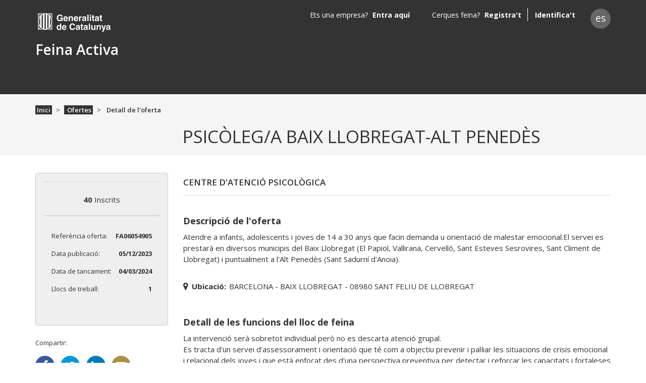

--- FILE ---
content_type: text/html; charset=utf-8
request_url: https://feinaactiva.gencat.cat/search/offers/detail/FA06054905
body_size: 39247
content:
<!DOCTYPE html><html lang="en"><head>
    <meta charset="utf-8">
    <title>Oferta de treball: PSICÒLEG/A BAIX LLOBREGAT-ALT PENEDÈS - Feina Activa </title>
    <base href="/">

    <meta name="viewport" content="width=device-width, initial-scale=1">
    <link rel="icon" type="image/x-icon" href="favicon.ico">
    <script>
        (function (w, d, s, l, i) {
            w[l] = w[l] || [];
            w[l].push({
                'gtm.start':
                    new Date().getTime(), event: 'gtm.js'
            });
            var f = d.getElementsByTagName(s)[0],
                j = d.createElement(s), dl = l != 'dataLayer' ? '&l=' + l : '';
            j.async = true;
            j.src =
                'https://www.googletagmanager.com/gtm.js?id=' + i + dl;
            f.parentNode.insertBefore(j, f);
        })(window, document, 'script', 'dataLayer', 'GTM-NH8MVLN');
    </script>
    <!-- End Google Tag Manager -->
    <meta name="google-site-verification" content="cWxL-FFFP9cmpHkpN0ifDB_pGGEGG8R9jMubd24iEjo">
<style>@import"https://fonts.googleapis.com/css?family=Open+Sans:300,300i,400,400i,600,600i,700,700i";*,*:before,*:after{box-sizing:border-box}html{font-family:sans-serif;line-height:1.15;-webkit-text-size-adjust:100%;-ms-text-size-adjust:100%;-ms-overflow-style:scrollbar;-webkit-tap-highlight-color:rgba(0,0,0,0)}body{margin:0;font-family:Open Sans,-apple-system,BlinkMacSystemFont,Segoe UI,Roboto,Helvetica Neue,Arial,sans-serif,"Apple Color Emoji","Segoe UI Emoji",Segoe UI Symbol,"Noto Color Emoji";font-size:1rem;font-weight:400;line-height:1.5;color:#333;text-align:left;background-color:#fff}@media print{body *{visibility:hidden}}</style><style>@import"https://fonts.googleapis.com/css?family=Open+Sans:300,300i,400,400i,600,600i,700,700i";.d-none{display:none!important}.d-flex{display:flex!important}@media (min-width: 768px){.d-md-none{display:none!important}.d-md-block{display:block!important}}.justify-content-center{justify-content:center!important}.align-items-center{align-items:center!important}.pr-0{padding-right:0!important}.pt-3{padding-top:1rem!important}.text-right{text-align:right!important}fa-pre-header .btn.menu:before,body .menu-backdrop:before,.go-top a:before,fa-detail-box .social-links a.facebook:before,fa-detail-box .social-links a.twitter:before,fa-detail-box .social-links a.linkedin:before,fa-detail-box .social-links a.mail:before,div.location label:before{font-family:feina-activa-icons;font-style:normal;font-weight:400;speak:none;display:inline-block;text-align:center;font-variant:normal;text-transform:none;line-height:1em;-webkit-font-smoothing:antialiased;-moz-osx-font-smoothing:grayscale}fa-footer hr{width:100%;margin:0 .9375em}@font-face{font-family:feina-activa-icons;src:url(/assets/feina-activa-icons/feina-activa-icons.eot?) format("eot"),url(/assets/fonts/feina-activa-icons/feina-activa-icons.woff2) format("woff2"),url(/assets/fonts/feina-activa-icons/feina-activa-icons.woff) format("woff"),url(/assets/fonts/feina-activa-icons/feina-activa-icons.ttf) format("truetype"),url(/assets/fonts/feina-activa-icons/feina-activa-icons.svg#feina-activa-icons) format("svg")}*,*:before,*:after{box-sizing:border-box}html{font-family:sans-serif;line-height:1.15;-webkit-text-size-adjust:100%;-ms-text-size-adjust:100%;-ms-overflow-style:scrollbar;-webkit-tap-highlight-color:rgba(0,0,0,0)}main,nav{display:block}body{margin:0;font-family:Open Sans,-apple-system,BlinkMacSystemFont,Segoe UI,Roboto,Helvetica Neue,Arial,sans-serif,"Apple Color Emoji","Segoe UI Emoji",Segoe UI Symbol,"Noto Color Emoji";font-size:1rem;font-weight:400;line-height:1.5;color:#333;text-align:left;background-color:#fff}hr{box-sizing:content-box;height:0;overflow:visible}h1,h2,h3{margin-top:0;margin-bottom:20px}p{margin-top:0;margin-bottom:1rem}ol,ul{margin-top:0;margin-bottom:1rem}strong{font-weight:bolder}a{overflow-wrap:break-word;color:#bd0000;text-decoration:none;background-color:transparent;-webkit-text-decoration-skip:objects}a:hover{color:#bd0000;text-decoration:underline}a:not([href]):not([tabindex]){color:inherit;text-decoration:none}a:not([href]):not([tabindex]):hover,a:not([href]):not([tabindex]):focus{color:inherit;text-decoration:none}a:not([href]):not([tabindex]):focus{outline:0}label{display:inline-block;margin-bottom:.5rem}button{border-radius:0}button:focus{outline:1px dotted;outline:5px auto -webkit-focus-ring-color}input,button{margin:0;font-family:inherit;font-size:inherit;line-height:inherit}button,input{overflow:visible}button{text-transform:none}button,html [type=button]{-webkit-appearance:button}button::-moz-focus-inner,[type=button]::-moz-focus-inner{padding:0;border-style:none}h1,h2,h3{margin-bottom:20px;font-family:inherit;font-weight:500;line-height:1.2;color:inherit}h1{font-size:2.1875em}h2{font-size:1.75em}h3{font-size:1.75rem}hr{margin-top:1rem;margin-bottom:1rem;border:0;border-top:1px solid rgba(0,0,0,.1)}.container{width:100%;padding-right:15px;padding-left:15px;margin-right:auto;margin-left:auto}@media (min-width: 576px){.container{max-width:570px}}@media (min-width: 768px){.container{max-width:750px}}@media (min-width: 992px){.container{max-width:990px}}@media (min-width: 1200px){.container{max-width:1170px}}.row{display:flex;flex-wrap:wrap;margin-right:-15px;margin-left:-15px}.no-gutters{margin-right:0;margin-left:0}.no-gutters>[class*=col-]{padding-right:0;padding-left:0}.col-2,.col-4,.col-6,.col-8,.col-10,.col-12,.col,.col-auto,.col-md-2,.col-md-3,.col-md-5,.col-md-6,.col-md-7,.col-md-9,.col-md-10,.col-md-12,.col-lg-4,.col-lg-8,.col-xl-3,.col-xl-9{position:relative;width:100%;min-height:1px;padding-right:15px;padding-left:15px}.col{flex-basis:0;flex-grow:1;max-width:100%}.col-auto{flex:0 0 auto;width:auto;max-width:none}.col-2{flex:0 0 16.66667%;max-width:16.66667%}.col-4{flex:0 0 33.33333%;max-width:33.33333%}.col-6{flex:0 0 50%;max-width:50%}.col-8{flex:0 0 66.66667%;max-width:66.66667%}.col-10{flex:0 0 83.33333%;max-width:83.33333%}.col-12{flex:0 0 100%;max-width:100%}@media (min-width: 768px){.col-md-2{flex:0 0 16.66667%;max-width:16.66667%}.col-md-3{flex:0 0 25%;max-width:25%}.col-md-5{flex:0 0 41.66667%;max-width:41.66667%}.col-md-6{flex:0 0 50%;max-width:50%}.col-md-7{flex:0 0 58.33333%;max-width:58.33333%}.col-md-9{flex:0 0 75%;max-width:75%}.col-md-10{flex:0 0 83.33333%;max-width:83.33333%}.col-md-12{flex:0 0 100%;max-width:100%}.order-md-1{order:1}.order-md-2{order:2}}@media (min-width: 992px){.col-lg-4{flex:0 0 33.33333%;max-width:33.33333%}.col-lg-8{flex:0 0 66.66667%;max-width:66.66667%}}@media (min-width: 1200px){.col-xl-3{flex:0 0 25%;max-width:25%}.col-xl-9{flex:0 0 75%;max-width:75%}}fa-pre-header{background-color:#333;display:block;padding:1rem 0}@media (min-width: 768px){fa-pre-header{padding:.7rem 0 0}}@media (max-width: 767.98px){fa-pre-header .row.no-gutters>div+div>.row{margin-right:0;margin-left:0}fa-pre-header .row.no-gutters>div+div>.row>.col,fa-pre-header .row.no-gutters>div+div>.row>[class*=col-]{padding-right:0;padding-left:0}}fa-pre-header .btn{background-color:transparent;border:0;border-radius:0;color:#fff;display:block;padding:0;text-align:left}fa-pre-header .btn:before{font-size:16px;font-size:.94118em}fa-pre-header .btn.menu:before{content:"\e82a";font-size:15px;font-size:.88235em}@media (min-width: 768px){fa-pre-header fa-logo{margin-bottom:1.25rem}}fa-pre-header fa-lang-picker,fa-pre-header fa-user-info{margin-top:.375rem}fa-pre-header fa-user-info{text-align:right}fa-logo{display:block;text-align:center}@media (min-width: 768px){fa-logo{text-align:left}}fa-logo a{font-weight:700;color:#fff}@media (min-width: 768px){fa-logo a{font-weight:600;font-size:28px;font-size:1.75em}}fa-logo a:hover{color:#fff}fa-logo a:first-child{display:none;height:37px;margin-bottom:.875em;width:255px;background:url(/assets/img/logo-gencat-cat2.svg) no-repeat left scroll;background-size:auto auto;background-color:#0000;font:0/0 a;color:transparent;text-shadow:none;background-color:transparent;border:0}@media (min-width: 768px){fa-logo a:first-child{display:block;font-size:16px;font-size:1em}}fa-logo a:last-child{display:block;margin-left:3%;overflow:hidden;text-overflow:ellipsis;white-space:nowrap}@media (min-width: 768px){fa-logo a:last-child{margin-left:0}}fa-user-info{color:#fff}fa-lang-picker a{background-color:#666;border-radius:50%;color:#fff;display:inline-block;height:2.08333em;line-height:2;text-align:center;width:2.08333em;font-size:12px;font-size:.75em}fa-lang-picker a:hover{background-color:#fff;color:#333;text-decoration:none}a:not([href]):not([tabindex]),a:not([href]):not([tabindex]):focus,a:not([href]):not([tabindex]):hover{cursor:pointer}.modal-backdrop{position:fixed;inset:0;z-index:1040!important;background-color:#333}fa-sidebar{background-color:#1f1f1f;bottom:0;overflow-y:auto;position:fixed;top:0;width:17.5em;z-index:1050}@media (min-width: 768px){fa-sidebar{display:none}}fa-sidebar.sidebar-menu{left:-17.5em;transition:left .3s ease}@media screen and (prefers-reduced-motion: reduce){fa-sidebar.sidebar-menu{transition:none}}fa-sidebar.sidebar-menu .header{overflow:hidden;padding:1em;position:relative}fa-sidebar.sidebar-menu .header:before{content:"";background-color:#fff;display:block;margin-bottom:1.875em;-webkit-mask-image:url(/assets/img/logo-gencat-cat2.svg);mask-image:url(/assets/img/logo-gencat-cat2.svg);-webkit-mask-repeat:no-repeat;mask-repeat:no-repeat;width:10.625em;height:1.6875em}fa-sidebar.sidebar-menu .header:after{content:"";background-color:#fff;left:0;opacity:.2;position:absolute;top:3.5625em;width:100%;height:.0625em}fa-sidebar.sidebar-menu .body{background-color:#333;position:relative}body .content-push{left:0;position:relative;transition:left .3s ease}@media screen and (prefers-reduced-motion: reduce){body .content-push{transition:none}}body .menu-backdrop{opacity:0;width:0;transition:opacity .5s ease,width .5s cubic-bezier(1,.02,1,-.12)}@media screen and (prefers-reduced-motion: reduce){body .menu-backdrop{transition:none}}body .menu-backdrop:before{content:"\e802";font-size:22px;font-size:1.375em;transition:all .3s ease;color:#fff;cursor:pointer;position:absolute;top:.72727em}@media screen and (prefers-reduced-motion: reduce){body .menu-backdrop:before{transition:none}}body .menu-backdrop:before{left:0}fa-growl-container{position:fixed;right:20px;top:20px;z-index:1080}fa-footer{background-color:#efefef;display:block;overflow:hidden}fa-footer .container:before{border-radius:50%;box-shadow:0 .375em .375em #e5e5e5;bottom:1.25em;content:"";display:block;left:50%;line-height:1.2;margin-left:-45%;margin-bottom:.625em;position:relative;width:90%;height:1.25em}fa-footer atx-collapse.list ul{margin-bottom:.75em;padding-left:.875em}fa-footer atx-collapse.list ul span li{z-index:999;color:#666;padding:0 0 .88889em;font-size:9px;font-size:.5625em}@media (min-width: 768px){fa-footer atx-collapse.list ul span li{padding:.11111em}}fa-footer atx-collapse.list ul span li a{color:#666;margin-left:-.28571em;font-size:14px;font-size:1.55556em}@media (min-width: 768px){fa-footer atx-collapse.list ul span li a{font-weight:600;font-size:12px;font-size:1.33333em}}fa-footer hr{border-top:2px solid #999}@media (min-width: 768px){fa-footer hr{border-color:#ccc;margin-top:1.8125em}}fa-footer hr~hr{border-color:#ddd}@media (min-width: 768px){fa-footer hr~hr{display:none}}fa-footer .legal-information p{color:#666;letter-spacing:-.01818em;line-height:1.4;padding-top:.36364em;text-align:center;font-size:11px;font-size:.6875em}@media (min-width: 768px){fa-footer .legal-information p{padding:1.72727em 0;text-align:left}}fa-footer fa-logo a:first-child{display:block;margin:.75em 0 1.5625em;font-size:16px;font-size:1em;background:url(/assets/img/logo-gene.svg) no-repeat left top scroll;background-size:101px 28px;background-color:#0000}@media (min-width: 768px){fa-footer fa-logo a:first-child{border:0;margin:1.3125em 0 0 .25em}}fa-footer fa-logo a:last-child{display:none}fa-footer .go-top{text-align:right}@media (min-width: 768px){fa-footer .go-top a{right:1.15385em}}@media (min-width: 992px){fa-footer .go-top a{right:2.30769em}}.content-push{display:flex;min-height:100vh;flex-direction:column}.content-wrapper{flex:1}.btn{display:inline-block;font-weight:600;text-align:center;white-space:nowrap;vertical-align:middle;-webkit-user-select:none;user-select:none;border:1px solid transparent;padding:.52941em .94118em;font-size:1rem;line-height:1.5;border-radius:.25rem;transition:color .15s ease-in-out,background-color .15s ease-in-out,border-color .15s ease-in-out,box-shadow .15s ease-in-out}@media screen and (prefers-reduced-motion: reduce){.btn{transition:none}}.btn:hover,.btn:focus{text-decoration:none}.btn:focus{outline:0;box-shadow:0 0 0 1px #4d7aff}a:focus{outline:0;box-shadow:0 0 0 1px #4d7aff}.btn:disabled{opacity:.65}.btn:not(:disabled):not(.disabled){cursor:pointer}.btn{overflow:hidden;text-overflow:ellipsis;white-space:nowrap;font-size:16px}.btn{width:100%}.btn:disabled{cursor:not-allowed}.btn:focus{border-color:#4d7aff;box-shadow:0 0 0 1px #4d7aff}.btn:not(:disabled):not(.disabled):active:focus{border-color:#4d7aff;box-shadow:0 0 2px 2px #4d7aff}@media (min-width: 768px){.btn{width:auto}}.go-top a{background-color:#333;border-radius:50%;bottom:1.92308em;color:#fff;display:inline-block;margin-left:-2.15385em;opacity:.75;position:fixed;text-align:center;transition:opacity .15s ease;font-size:13px;font-size:.8125em;width:2.07692em;height:2.07692em}@media screen and (prefers-reduced-motion: reduce){.go-top a{transition:none}}.go-top a:hover{color:#fff;opacity:1;text-decoration:none}.go-top a:before{display:block;margin:.46154em auto 0;transform:rotate(90deg);content:"\e80c"}fa-view-content{background-color:#f5f5f5;display:block}@media (min-width: 768px){fa-view-content{border-top:.25em solid #fff}}fa-view-content h1{line-height:normal;margin:.7em 0;font-weight:600;font-size:20px;font-size:1.25em}@media (min-width: 768px){fa-view-content h1{margin:0 0 .4em;overflow:hidden;text-overflow:ellipsis;white-space:nowrap;font-size:35px;font-size:2.1875em;font-weight:400}}.breadcrumb{display:flex;flex-wrap:wrap;padding:1.125em 0;margin-bottom:.0625em;list-style:none;background-color:#0000;border-radius:.25rem}.breadcrumb-item+.breadcrumb-item{padding-left:.61538em}.breadcrumb-item+.breadcrumb-item:before{display:inline-block;padding-right:.61538em;color:#333;content:">"}.breadcrumb-item+.breadcrumb-item:hover:before{text-decoration:underline}.breadcrumb-item+.breadcrumb-item:hover:before{text-decoration:none}.breadcrumb-item.active{color:#333}.breadcrumb .breadcrumb-item{font-size:13px;font-size:.8125em}.breadcrumb .breadcrumb-item a,.breadcrumb .breadcrumb-item span{font-weight:600}.breadcrumb .breadcrumb-item a{background-color:#333;color:#fff;padding:0 .23077em}.legal-information p{margin-top:1.46154em;font-size:13px;font-size:.8125em}@media (min-width: 768px){.legal-information p{margin-top:0}}ul.list{margin:0;padding:0}ul.list li{color:#bd0000;list-style-position:inside;margin-bottom:.1875em;overflow:hidden;text-overflow:ellipsis;white-space:nowrap}ul.list li span{color:#333;margin-left:-.21429em;font-size:14px;font-size:.875em}@media (min-width: 768px){ul.list li span{margin-left:-.2em;font-size:15px;font-size:.9375em}}fa-detail-box{background-color:#fff}fa-detail-box .box{margin-bottom:1.875em}@media (min-width: 768px){fa-detail-box .box{margin-bottom:1.5625em}}fa-detail-box .social-links p{font-size:13px;font-size:.8125em}fa-detail-box .social-links ul{display:flex;justify-content:space-between;margin:0;padding:0}fa-detail-box .social-links ul li{list-style:none}fa-detail-box .social-links a{color:#fff;border-radius:50%;display:inline-block;height:2.375em;width:2.375em}fa-detail-box .social-links a:before{margin:.45em auto 0;width:100%;font-size:20px;font-size:1.25em}fa-detail-box .social-links a:hover{opacity:.85}fa-detail-box .social-links a.facebook{background-color:#3b5998}fa-detail-box .social-links a.facebook:before{content:"\e828"}fa-detail-box .social-links a.twitter{background-color:#0099d4}fa-detail-box .social-links a.twitter:before{content:"\e827"}fa-detail-box .social-links a.linkedin{background-color:#007bb5}fa-detail-box .social-links a.linkedin:before{content:"\e82d"}fa-detail-box .social-links a.mail{background-color:#ab8e4a}fa-detail-box .social-links a.mail:before{content:"\e82c"}fa-detail-summary .box{background-color:#efefef;border:1px solid #D5D5D5}fa-detail-summary .box .logo{background-color:#fff;padding:.75em 0 .875em}@media (min-width: 768px){fa-detail-summary .box .logo{padding:1.375em 0 1.5em}}fa-detail-summary .box .inscribed{border-top:1px solid #D5D5D5;border-bottom:1px solid #D5D5D5;margin:0;padding:1.2em 0 .93333em;text-align:center;font-size:15px;font-size:.9375em}@media (min-width: 768px){fa-detail-summary .box .inscribed{padding:1.6em 0 1.33333em}}fa-detail-summary .box .refs{border-top:1px solid #D5D5D5;padding:1.25em .75em}@media (min-width: 768px){fa-detail-summary .box .refs{padding:1.875em .9375em}}fa-detail-summary .box .refs p{margin:0;white-space:nowrap;font-size:13px;font-size:.8125em}fa-detail-summary .box .refs p:first-child{margin-bottom:1.23077em}.content-detail{background-color:#fff}.content-detail .header{display:flex;justify-content:space-between;margin-top:.5625em}@media (min-width: 768px){.content-detail .header{display:flex}}.content-detail .header h2{flex:0 1 auto;padding-right:.57143em;text-transform:uppercase;font-size:14px;font-size:.875em;font-weight:600}@media (min-width: 768px){.content-detail .header h2{flex:1 1 auto;margin-bottom:2.35294em;padding-right:.70588em;padding-bottom:.88235em;font-size:17px;font-size:1.0625em}}.content-detail .header h2{overflow:hidden;text-overflow:ellipsis;white-space:nowrap}@media (min-width: 768px){.content-detail .header h2{border-bottom:1px solid #D5D5D5}}.content-detail .location{margin-top:-2em;margin-bottom:2.71429em}@media (min-width: 768px){.content-detail .location{margin-top:-1.2em;margin-bottom:3.33333em}}.detail-description .description{margin-bottom:3.125em}.detail-description .description h3{margin-bottom:1em;font-size:16px;font-size:1em;font-weight:700}@media (min-width: 768px){.detail-description .description h3{margin-bottom:.55556em;font-size:18px;font-size:1.125em}}.detail-description .description p{margin-bottom:1.14286em;font-size:14px;font-size:.875em}@media (min-width: 768px){.detail-description .description p{margin-bottom:.71429em;font-size:15px;font-size:.9375em;white-space:pre-wrap}}div.location{font-size:14px;font-size:.875em}@media (min-width: 768px){div.location{font-size:15px;font-size:.9375em}}div.location label{margin:0 .42857em 0 0;font-weight:700}@media (min-width: 768px){div.location label{margin:0 .4em 0 0}}div.location label:before{content:"\e813";color:#333;margin-left:0;margin-right:.57143em}@media (min-width: 768px){div.location label:before{margin-right:.53333em}}.footer-legal-text{color:#333!important}.language-picker{background-color:#666!important;font-size:1.2em}.language-picker:hover{background-color:#fff!important}.pointer:hover{cursor:pointer!important}.go-top a{color:#fff!important;z-index:3}fa-footer .legal-information p{font-size:.85em!important}input::placeholder{font-style:normal!important;color:#666!important}button:hover{background-color:#bd0000!important}.detail-description .list li span{white-space:normal}fa-detail #component-title{white-space:normal!important;text-transform:uppercase}@media (min-width: 767px){fa-detail #component-title{padding-left:292px}}@media print{body *{visibility:hidden}fa-pre-header,fa-view-content{display:none}}.aria-live-container{opacity:0;z-index:-999;height:0;cursor:default;position:absolute;right:0}.box{border:1px solid #ccc!important;border-radius:4px;padding:1rem;margin-bottom:2rem}</style><link rel="stylesheet" href="styles.305436a395504b59.css" media="print" onload="this.media='all'"><noscript><link rel="stylesheet" href="styles.305436a395504b59.css"></noscript><style ng-transition="serverApp">.spinner-background[_ngcontent-sc179] {
  background: rgba(1, 2, 15, 0.5);
  width: 100%;
  height: 1000px;
  display: inherit;
  position: absolute;
  z-index: 10000;
  overflow: hidden;
}
.spinner-background[_ngcontent-sc179]   .round-spinner[_ngcontent-sc179] {
  width: 180px;
  height: 180px;
  position: fixed;
  z-index: 11000;
  top: 50%;
  left: 50%;
  margin-top: -90px;
  margin-left: -90px;
  pointer-events: none;
  transform: translate(-30%, -30%);
  border: 9px solid #bbb;
  border-radius: 50%;
  border-top: 9px solid #bd0000; 
  animation: _ngcontent-sc179_spin 3s linear infinite;
}
.spinner-background[_ngcontent-sc179]   .inner-round-spinner[_ngcontent-sc179] {
  width: 150px;
  height: 150px;
  border-width: 6px;
  margin-top: -75px;
  margin-left: -75px;
  position: fixed;
  z-index: 12000;
  top: 50%;
  left: 50%;
  pointer-events: none;
  transform: translate(-30%, -30%);
  border: 5px solid #bd0000;
  border-radius: 50%;
  border-top: 5px solid #bbb; 
  animation: _ngcontent-sc179_invertSpin 5s linear infinite;
}
@keyframes _ngcontent-sc179_spin {
  0% {
    transform: rotate(0deg);
  }
  100% {
    transform: rotate(360deg);
  }
}
@keyframes _ngcontent-sc179_invertSpin {
  0% {
    transform: rotate(360deg);
  }
  100% {
    transform: rotate(0deg);
  }
}</style><style ng-transition="serverApp">.profile-name[_ngcontent-sc177] {
            color: #ffffff !important;
            font-weight: 600 !important;
            font-size: 1.75em !important;
        }</style><style ng-transition="serverApp">.title-footer[_ngcontent-sc156]   h3[_ngcontent-sc156] {
  font-size: 1.125em !important;
}

.legal-text[_ngcontent-sc156] {
  color: #999999 !important;
  font-size: 0.688em !important;
  margin-top: 5px;
}

.go-top[_ngcontent-sc156]   a[_ngcontent-sc156] {
  background-image: url("http://guiaweb.gencat.cat/web/resources/fwkResponsive/fpca_article/img/NG_ico_descarregar.png") !important;
  background-repeat: no-repeat;
  background-color: transparent;
  transform: rotate(180deg);
}

.go-top[_ngcontent-sc156]   a[_ngcontent-sc156]::before {
  display: none;
}</style><style ng-transition="serverApp">.icon[_ngcontent-sc17] {
  margin-left: 5px;
  margin-top: 15px;
}</style><style ng-transition="serverApp">@media (max-width: 768px) {
  .margin-phone[_ngcontent-sc173] {
    margin-top: 45px;
  }
}
.user-info-name[_ngcontent-sc173] {
  margin-right: 20px;
}
.user-info-name__name[_ngcontent-sc173] {
  margin-right: 5px;
}

.dropdown-container[_ngcontent-sc173] {
  width: 300px;
}

@media (max-width: 768px) {
  .dropdown-container[_ngcontent-sc173] {
    top: 20% !important;
    position: fixed !important;
  }
  .dropdown-item[_ngcontent-sc173]   span[_ngcontent-sc173] {
    background-color: transparent;
    float: none;
  }
  .responsive-position[_ngcontent-sc173] {
    position: inherit;
  }
}</style><style ng-transition="serverApp">.role-bar[_ngcontent-sc155] {
  width: 100% !important;
}

.loader-info[_ngcontent-sc155] {
  --info-bg-color: #4d7aff;
}

.loader-warning[_ngcontent-sc155] {
  --info-bg-color: #FF8000;
}

.loader-danger[_ngcontent-sc155] {
  --info-bg-color: #bd0000;
}

.loader[_ngcontent-sc155] {
  height: 4px;
  width: 100%;
  position: relative;
  overflow: hidden;
  background-color: white;
}

.loader[_ngcontent-sc155]:before {
  display: block;
  position: absolute;
  content: "";
  left: -200px;
  width: 200px;
  height: 4px;
  background-color: var(--info-bg-color);
  animation: _ngcontent-sc155_loading 3s linear infinite;
}

@keyframes _ngcontent-sc155_loading {
  from {
    left: -200px;
    width: 30%;
  }
  50% {
    width: 30%;
  }
  70% {
    width: 70%;
  }
  80% {
    left: 50%;
  }
  95% {
    left: 120%;
  }
  to {
    left: 100%;
  }
}</style><style ng-transition="serverApp">.margin-bottom-published-at[_ngcontent-sc238] {
  margin-bottom: 1.23077em !important;
}</style><meta name="description" content="Atendre a infants, adolescents i joves de 14 a 30 anys que facin demanda u orientació de malestar emocional.El servei es prestarà en diversos municipis del Baix Llobregat (El Papiol, Vallirana, Cervelló, Sant Esteves Sesrovires, Sant Climent de Llobregat) i puntualment a l'Alt Penedès (Sant Sadurní d'Anoia)."><meta name="twitter:card" content="summary"><meta name="twitter:site" content="Feina Activa"><meta name="twitter:title" content="PSICÒLEG/A BAIX LLOBREGAT-ALT PENEDÈS"><meta name="twitter:description" content="Atendre a infants, adolescents i joves de 14 a 30 anys que facin demanda u orientació de malestar emocional.El servei es prestarà en diversos municipis del Baix Llobregat (El Papiol, Vallirana, Cervelló, Sant Esteves Sesrovires, Sant Climent de Llobregat) i puntualment a l'Alt Penedès (Sant Sadurní d'Anoia)."><meta name="og:title" content="PSICÒLEG/A BAIX LLOBREGAT-ALT PENEDÈS"><meta name="og:description" content="Atendre a infants, adolescents i joves de 14 a 30 anys que facin demanda u orientació de malestar emocional.El servei es prestarà en diversos municipis del Baix Llobregat (El Papiol, Vallirana, Cervelló, Sant Esteves Sesrovires, Sant Climent de Llobregat) i puntualment a l'Alt Penedès (Sant Sadurní d'Anoia)."></head>
<body>
<fa-root _nghost-sc185="" ng-version="15.0.0" ng-server-context="ssr"><fa-round-spinner _ngcontent-sc185="" _nghost-sc179=""><!----></fa-round-spinner><div _ngcontent-sc185="" class="content-push"><div _ngcontent-sc185="" role="banner"><fa-pre-header _ngcontent-sc185="" role="region" _nghost-sc177=""><div _ngcontent-sc177="" role="region" class="container"><div _ngcontent-sc177="" class="row no-gutters"><div _ngcontent-sc177="" class="col-10 col-md-3"><div _ngcontent-sc177="" class="row"><div _ngcontent-sc177="" class="d-md-none col-2 pr-0"><button _ngcontent-sc177="" type="button" class="btn menu"></button></div><fa-logo _ngcontent-sc177="" class="col-10 col-md-12" _nghost-sc17=""><a _ngcontent-sc17="" href="http://web.gencat.cat/" rel="noopener" target="_blank" class="logo icon" title="Generalitat de Catalunya" aria-label="form.aria.logo.go-gencat"></a><a _ngcontent-sc17="" rel="noopener" title="Logo Feina Activa" href="/"> Feina Activa
</a></fa-logo></div></div><div _ngcontent-sc177="" class="col-2 col-md-9"><div _ngcontent-sc177="" class="row"><fa-user-info _ngcontent-sc177="" class="col d-none d-md-block" _nghost-sc173=""><!----></fa-user-info><fa-lang-picker _ngcontent-sc177="" class="col-auto d-none d-md-block"><a role="button" tabindex="0" class="language-picker pointer" title="" aria-label="Idioma en espanyol"> 
</a></fa-lang-picker><!----></div></div><!----></div></div><fa-role-bar _ngcontent-sc177="" _nghost-sc155=""><!----><!----></fa-role-bar></fa-pre-header></div><!----><!----><div _ngcontent-sc185="" role="main"><router-outlet _ngcontent-sc185=""></router-outlet><fa-search><router-outlet></router-outlet><fa-detail><fa-view-content><div class="container"><div class="row"><fa-breadcrumb role="region" class="col-12 d-none d-md-block"><nav aria-label="Detall de l'oferta"><ol class="breadcrumb"><li class="breadcrumb-item"><!----><!----><!----><a href="/"> Inici </a><!----><!----><!----><!----></li><li class="breadcrumb-item"><a href="/search/offers/list"> Ofertes </a><!----><!----><!----><!----><!----><!----><!----></li><li class="breadcrumb-item active"><span aria-current="page"><!----></span><span aria-current="page"> Detall de l'oferta </span><!----><!----><!----><!----></li><!----></ol></nav></fa-breadcrumb><div class="col-12"><div class="row align-items-center"><div class="col-12"><h1 id="component-title">PSICÒLEG/A BAIX LLOBREGAT-ALT PENEDÈS</h1><!----></div></div></div></div></div></fa-view-content><main class="content-wrapper"><div class="container"><div class="row offer-detail"><!----><fa-detail-box class="col-xl-3 col-lg-4 col-md-5"><div role="region" class="row"><fa-detail-summary class="col-12" _nghost-sc238=""><div _ngcontent-sc238="" class="box"><div _ngcontent-sc238="" class="logo" style="padding: 0;"><div _ngcontent-sc238="" class="no-image"></div><!----><!----></div><p _ngcontent-sc238="" class="inscribed"><strong _ngcontent-sc238="">40</strong> Inscrits </p><!----><div _ngcontent-sc238="" class="refs row no-gutters"><div _ngcontent-sc238="" class="col-6"><p _ngcontent-sc238="">Referència oferta:</p></div><div _ngcontent-sc238="" class="col-6 text-right"><p _ngcontent-sc238=""><strong _ngcontent-sc238="">FA06054905</strong></p></div><div _ngcontent-sc238="" class="col-6"><p _ngcontent-sc238="" class="margin-bottom-published-at">Data publicació:</p></div><div _ngcontent-sc238="" class="col-6 text-right"><p _ngcontent-sc238="" class="margin-bottom-published-at"><strong _ngcontent-sc238="">05/12/2023</strong></p></div><div _ngcontent-sc238="" class="col-6"><p _ngcontent-sc238="" class="margin-bottom-closed-at">Data de tancament:</p></div><!----><div _ngcontent-sc238="" class="col-6 text-right"><p _ngcontent-sc238="" class="margin-bottom-closed-at"><strong _ngcontent-sc238="">04/03/2024</strong></p></div><!----><div _ngcontent-sc238="" class="col-6"><p _ngcontent-sc238="">Llocs de treball:</p></div><div _ngcontent-sc238="" class="col-6 text-right"><p _ngcontent-sc238=""><strong _ngcontent-sc238="">1</strong></p></div></div></div><!----><!----><!----></fa-detail-summary><div class="col-12 d-none d-md-block social-links" style="max-width: 75%;"><p>Compartir:</p><ul><li><a target="_blank" href="https://www.facebook.com/sharer/sharer.php?u=about:blank" aria-labelledby="facebook" class="facebook"></a></li><li><a target="_blank" href="http://twitter.com/share?text=PSICÒLEG/A BAIX LLOBREGAT-ALT PENEDÈS&amp;url=about:blank" aria-labelledby="twitter" class="twitter"></a></li><li><a target="_blank" href="https://www.linkedin.com/shareArticle?mini=true&amp;url=about:blank&amp;title=PSICÒLEG/A BAIX LLOBREGAT-ALT PENEDÈS" aria-labelledby="linkedin" class="linkedin"></a></li><li><a target="_blank" href="mailto:?subject=PSICÒLEG/A BAIX LLOBREGAT-ALT PENEDÈS&amp;body=about:blank" aria-labelledby="mail" class="mail"></a></li><!----></ul></div><!----><div class="col-12 pt-3"><!----></div></div></fa-detail-box><fa-detail-content class="content-detail col-xl-9 col-lg-8 col-md-7"><div role="region" class="row"><div class="header col-12"><h2> Centre d'atenció psicològica </h2><!----></div><fa-extra-description class="detail-description col-12"><div class="description"><h3 id="description-extra-description-title">Descripció de l'oferta</h3><p aria-labelledby="extra-description-title">Atendre a infants, adolescents i joves de 14 a 30 anys que facin demanda u orientació de malestar emocional.El servei es prestarà en diversos municipis del Baix Llobregat (El Papiol, Vallirana, Cervelló, Sant Esteves Sesrovires, Sant Climent de Llobregat) i puntualment a l'Alt Penedès (Sant Sadurní d'Anoia).</p><!----></div></fa-extra-description><!----><fa-extra-location class="col-12"><div class="location"><label for="location">Ubicació:</label><input id="location" style="display: none;"><span>BARCELONA - BAIX LLOBREGAT - 08980 SANT FELIU DE LLOBREGAT</span></div></fa-extra-location><!----><fa-extra-description class="detail-description col-12"><div class="description"><h3 id="job-extra-description-title">Detall de les funcions del lloc de feina</h3><p aria-labelledby="extra-description-title">La intervenció serà sobretot individual però no es descarta atenció grupal.
Es tracta d'un servei d'assessorament i orientació que té com a objectiu prevenir i pal·liar les situacions de crisis emocional
i relacional dels joves i que està enfocat des d'una perspectiva preventiva per detectar i reforçar les capacitats i fortaleses dels joves per afavorir relacions saludables i enfortir les habilitats personals. Pretén oferir un espai de trobada, suport, orientació i
acompanyament terapèutic per millorar el benestar integral dels joves.
Reunions amb l'equip del centre i també amb els responsables dels ens locals.
Participació en sessions de supervisió per part de l'empresa.</p><!----></div></fa-extra-description><!----><fa-extra-description class="detail-description col-12"><div class="description"><h3 id="requirements-extra-description-title">Requisits</h3><ul aria-labelledby="extra-description-title" class="list"><li><span> Experiència 1 anys. Experiència en l'àmbit de la psicologia amb adolescents i joves. Preferiblement experiència en l'àmbit sanitari. </span></li><!----><!----><li><span> català (parlat K, escrit K) </span></li><!----><!----><li><span> Competències / coneixements: Es valorarà tenir el MGPS, l'habilitació o estar cursant el Màster. </span></li><!----><!----><li><span> Disponibilitat de vehicle </span></li><!----><!----><li><span> Permisos de conduir: b </span></li><!----><!----><!----></ul><!----></div></fa-extra-description><!----><fa-extra-description class="detail-description col-12"><div class="description"><h3 id="conditions-extra-description-title">Condicions del lloc de treball</h3><ul aria-labelledby="extra-description-title" class="list"><li><span> Contracte mercantil (només ofertes) </span></li><!----><!----><li><span> Jornada parcial (4 hores - jornada diaria) </span></li><!----><!----><li><span> Altres dades d'interès: Formació i supervisió a càrrec de l'empresa. </span></li><!----><!----><!----></ul><!----></div></fa-extra-description><!----><!----><!----><!----><!----></div><!----><!----><!----></fa-detail-content></div><!----></div><!----></main><!----><!----><!----><!----></fa-detail><!----></fa-search><!----></div><div _ngcontent-sc185="" role="contentinfo"><fa-footer _ngcontent-sc185="" role="region" _nghost-sc156=""><fa-role-bar _ngcontent-sc156="" _nghost-sc155=""><!----><!----></fa-role-bar><div _ngcontent-sc156="" role="contentinfo" class="container title-footer"><div _ngcontent-sc156="" class="row"><div _ngcontent-sc156="" class="col-12 col-md-6"><h3 _ngcontent-sc156="" id="help-footer-list"><a _ngcontent-sc156="" tabindex="0" aria-controls="footer-help" class="pointer" style="color: #333333;" aria-expanded="true"> Ajuda </a></h3><div _ngcontent-sc156="" class="aria-live-container"><p _ngcontent-sc156="" aria-live="polite">Textos legals</p><p _ngcontent-sc156="" aria-live="polite">Documents</p><p _ngcontent-sc156="" aria-live="polite">Preguntes freqüents</p><p _ngcontent-sc156="" aria-live="polite">Accessibilitat</p><p _ngcontent-sc156="" aria-live="polite">Recomanacions</p><p _ngcontent-sc156="" aria-live="polite">Tutorials</p><p _ngcontent-sc156="" aria-live="polite">Contacte</p><p _ngcontent-sc156="" aria-live="polite">Política de galetes</p><p _ngcontent-sc156="" aria-live="polite">Mapa web</p><p _ngcontent-sc156="" aria-live="polite">Taula de continguts</p></div><atx-collapse _ngcontent-sc156="" id="footer-help" role="tabpanel" class="d-md-block list" _nghost-sc106=""><div _ngcontent-sc106="" class="collapse show"><ul _ngcontent-sc156=""><span _ngcontent-sc156=""><li _ngcontent-sc156=""><a _ngcontent-sc156="" tabindex="0" class="pointer">Textos legals</a></li><li _ngcontent-sc156=""><a _ngcontent-sc156="" tabindex="0" class="pointer">Documents</a></li><li _ngcontent-sc156=""><a _ngcontent-sc156="" tabindex="0" class="pointer">Preguntes freqüents</a></li><li _ngcontent-sc156=""><a _ngcontent-sc156="" tabindex="0" class="pointer">Accessibilitat</a></li><!----><li _ngcontent-sc156=""><a _ngcontent-sc156="" tabindex="0" class="pointer">Tutorials</a></li><li _ngcontent-sc156=""><a _ngcontent-sc156="" tabindex="0" class="pointer">Contacte</a></li><li _ngcontent-sc156=""><a _ngcontent-sc156="" tabindex="0" class="pointer">Política de galetes</a></li><li _ngcontent-sc156=""><a _ngcontent-sc156="" tabindex="0" class="pointer">Mapa web</a></li><li _ngcontent-sc156=""><a _ngcontent-sc156="" tabindex="0" class="pointer">Taula de continguts</a></li></span></ul></div></atx-collapse></div><div _ngcontent-sc156="" class="col-12 col-md-6"><h3 _ngcontent-sc156="" id="footer-links-title"><a _ngcontent-sc156="" tabindex="0" aria-controls="footer-links" class="pointer" style="color: #333333;" aria-expanded="true"> Directe a </a></h3><div _ngcontent-sc156="" class="aria-live-container"><p _ngcontent-sc156="" aria-live="polite">W3C</p><p _ngcontent-sc156="" aria-live="polite">Unió Europea. Fons social europeu.</p><p _ngcontent-sc156="" aria-live="polite">Servei Públic d'Ocupació de Catalunya</p><p _ngcontent-sc156="" aria-live="polite">Gencat.cat</p></div><atx-collapse _ngcontent-sc156="" id="footer-links" role="tabpanel" class="d-md-block list" _nghost-sc106=""><div _ngcontent-sc106="" class="collapse show"><ul _ngcontent-sc156=""><span _ngcontent-sc156=""><li _ngcontent-sc156=""><a _ngcontent-sc156="" target="_blank" href="https://web.gencat.cat//">Gencat.cat</a></li><li _ngcontent-sc156=""><a _ngcontent-sc156="" target="_blank" href="https://serveiocupacio.gencat.cat//">Servei Públic d'Ocupació de Catalunya</a></li><li _ngcontent-sc156=""><a _ngcontent-sc156="" target="_blank" href="http://ec.europa.eu/esf/home.jsp?langId=/">Unió Europea. Fons social europeu.</a></li><li _ngcontent-sc156=""><a _ngcontent-sc156="" target="_blank" href="https://www.w3c.es/">W3C</a></li></span></ul></div></atx-collapse></div><hr _ngcontent-sc156=""><div _ngcontent-sc156="" class="legal-information col-12 order-md-2 col-md-10"><p _ngcontent-sc156="" class="footer-legal-text legal-text" style="font-size: 0.688em !important; color: #666666 !important;"><strong _ngcontent-sc156="">Avís legal:</strong> D'acord amb l'article 17.1 de la Llei 19/2014, la © Generalitat de Catalunya permet la reutilització dels continguts i de les dades sempre que se'n citi la font, i la data d'actualització i que no es desnaturalitzi la informació (article 8 de la Llei 37/2007), i també que no es contradigui amb una llicència específica.</p></div><hr _ngcontent-sc156=""><fa-logo _ngcontent-sc156="" class="col-8 col-md-2 order-md-1" _nghost-sc17=""><a _ngcontent-sc17="" href="http://web.gencat.cat/" rel="noopener" target="_blank" class="logo icon" title="Generalitat de Catalunya" aria-label="form.aria.logo.go-gencat"></a><a _ngcontent-sc17="" rel="noopener" title="Logo Feina Activa" href="/"> Feina Activa
</a></fa-logo><div _ngcontent-sc156="" class="go-top col-4 col-md-12"><a _ngcontent-sc156="" role="button"></a></div></div></div></fa-footer></div></div><fa-sidebar _ngcontent-sc185="" class="sidebar-menu"><div class="header"><!----><fa-user-info _nghost-sc173=""><!----></fa-user-info></div><div class="body"><!----></div><fa-lang-picker class="col-12 d-md-none d-flex justify-content-center"><a role="button" tabindex="0" class="language-picker pointer" title="" aria-label="Idioma en espanyol"> 
</a></fa-lang-picker></fa-sidebar><div _ngcontent-sc185="" class="modal-backdrop menu-backdrop"></div><fa-growl-container _ngcontent-sc185=""><fa-growl><!----></fa-growl></fa-growl-container></fa-root>

<noscript>
    <iframe src="https://www.googletagmanager.com/ns.html?id=GTM-NH8MVLN"
            height="0" width="0" style="display:none;visibility:hidden"></iframe>
</noscript>

<script src="runtime.f83e8276c78d599d.js" type="module"></script><script src="polyfills.acbebb6a54ac96df.js" type="module"></script><script src="main.44aafed1c6ce49ce.js" type="module"></script>

<script id="serverApp-state" type="application/json">{&q;/api/translates/all-ca&q;:{&q;academic-level.label.incomplete_primary_education&q;:&q;ESTUDIS PRIMARIS INCOMPLETS&q;,&q;academic-level.label.primary_education&q;:&q;ESTUDIS PRIMARIS COMPLETS&q;,&q;academic-level.label.non_required_certification_courses&q;:&q;PROGRAMES FO QUE NO NECESSITEN TITULACIÓ&q;,&q;academic-level.label.secondary_education_first_stage&q;:&q;PRIMERA ETAPA D&s;EDUCACIÓ SECUNDÀRIA SENSE TÍTOL&q;,&q;academic-level.label.secondary_education_first_stage_certified&q;:&q;PRIMERA ETAPA D&s;EDUCACIÓ SECUNDÀRIA AMB TÍTOL&q;,&q;academic-level.label.secondary_education_first_stage_required_courses&q;:&q;PROGRAMES FO QUE NECESSITEN TITULACIÓ D&s;ESO DE 1a ETAPA&q;,&q;academic-level.label.bachelor&q;:&q;TÍTOL DE BATXILLERAT&q;,&q;academic-level.label.intermediate&q;:&q;TÍTOL FP DE GRAU MIG&q;,&q;academic-level.label.music_and_dance_intermediate&q;:&q;TÍTOL DE GRAU MIG DE MÚSICA I DANSA&q;,&q;academic-level.label.secondary_education_second_stage_required_courses&q;:&q;PROGRAMES FO QUE NECESSITEN TITULACIÓ D&s;ESO DE 2a ETAPA&q;,&q;academic-level.label.higher_professional_training&q;:&q;TÍTOL FP DE GRAU SUPERIOR&q;,&q;academic-level.label.unrecognized_university_degree&q;:&q;TÍTOL PROPI UNIVERSITARI&q;,&q;academic-level.label.higher_profesional_training_required_courses&q;:&q;PROGRAMES FO QUE NECESSITEN TITULACIÓ FP GRAU SUPERIOR&q;,&q;academic-level.label.technical_engineering&q;:&q;DIPLOMATURA O ENGINYERIA TÈCNICA&q;,&q;academic-level.label.engineering&q;:&q;LLICENCIATURA O ENGINYERIA&q;,&q;academic-level.label.professional_specialization&q;:&q;TÍTOL D&s;ESPECIALITZACIÓ PROFESSIONAL&q;,&q;academic-level.label.postgraduate_course&q;:&q;PROGRAMES DE POSTGRAU&q;,&q;academic-level.label.university_degree_required_courses&q;:&q;PROGRAMES FO QUE NECESSITEN TITULACIÓ UNIVERSITÀRIA&q;,&q;academic-level.label.graduate_degree&q;:&q;TÍTOL DE GRAU&q;,&q;academic-level.label.master&q;:&q;TÍTOL OFICIAL DE MÀSTER&q;,&q;academic-level.label.doctoral_degree&q;:&q;TÍTOL DE DOCTORAT&q;,&q;academic-level.label.uneducated&q;:&q;SENSE ESTUDIS&q;,&q;admin.business.confirmation-search-form-title&q;:&q;Filtre de cerca d&s;empreses pendents&q;,&q;admin.business.registered-search-form-title&q;:&q;Filtre de cerca d&s;empreses registrades&q;,&q;admin.business.confirmation-table-title&q;:&q;Llistat d&s;empreses pendents&q;,&q;admin.business.registered-table-title&q;:&q;Llistat d&s;empreses registrades&q;,&q;admin.business.save-growl-title&q;:&q;Modificar empresa&q;,&q;admin.business.save-growl-message&q;:&q;S&s;han modificat les dades d&s;empresa correctament.&q;,&q;admin.business.deny-growl-title&q;:&q;Accés d&s;empresa denegat&q;,&q;admin.business.deny-growl-message&q;:&q;S&s;ha denegat l&s;accés a l&s;empresa.&q;,&q;admin.business.accept-growl-title&q;:&q;Empresa acceptada&q;,&q;admin.business.accept-growl-message&q;:&q;S&s;ha acceptat l&s;accés a l&s;empresa.&q;,&q;admin.business.delete-growl-title&q;:&q;Empresa esborrada&q;,&q;admin.business.delete-growl-message&q;:&q;L&s;empresa s&s;ha eliminat del sistema.&q;,&q;admin.business.reset-password-growl-title&q;:&q;Canvi contrasenya empresa&q;,&q;admin.business.reset-password-growl-message&q;:&q;S&s;ha enviat un correu electrònic a l&s;empresa perquè pugui fer el canvi de contrasenya.&q;,&q;admin.users.table-title&q;:&q;Llista d&s;usuaris &q;,&q;admin.users.form-search-title&q;:&q;Filtre de cerca d&s;usuaris&q;,&q;admin.users.modal-title&q;:&q;Editar usuari&q;,&q;admin.users.reset-password-growl-message&q;:&q;S&s;ha enviat un correu electrònic a la persona candidata perquè pugui fer el canvi de contrasenya.&q;,&q;admin.users.reset-password-growl-title&q;:&q;Canvi contrasenya persona candidata&q;,&q;admin.users.delete-growl-title&q;:&q;Persona candidata eliminada&q;,&q;admin.users.delete-growl-message&q;:&q;S&s;ha eliminat la persona candidata del sistema.&q;,&q;admin.users.send-confirmation-growl-message&q;:&q;S&s;ha enviat un correu electrònic a l&s;usuari perquè pugui fer la confirmació del compte.&q;,&q;admin.users.send-confirmation-growl-title&q;:&q;Enviat correu de confirmació.&q;,&q;admin.offers.table-title&q;:&q;Llista d&s;ofertes&q;,&q;admin.offers.search-form-title&q;:&q;Filtre de cerca d&s;ofertes&q;,&q;admin.offers.pendingAt&q;:&q;Data d&s;intent de publicació&q;,&q;admin.offers.reject-growl-title&q;:&q;Oferta rebutjada&q;,&q;admin.offers.reject-growl-message&q;:&q;L&s;oferta ha sigut rebutjada.&q;,&q;admin.offers.publish-growl-title&q;:&q;Oferta publicada&q;,&q;admin.offers.publish-growl-message&q;:&q;L&s;oferta ha sigut publicada.&q;,&q;admin.offers.un-block-growl-title&q;:&q;Desbloquejar oferta&q;,&q;admin.offers.un-block-growl-message&q;:&q;La oferta ha sigut desbloquejada.&q;,&q;admin.offers.block-growl-title&q;:&q;Bloqueig d&s;oferta&q;,&q;admin.offers.block-growl-message&q;:&q;L&s;oferta s&s;ha bloquejat correctament.&q;,&q;admin.offers.try-publish-growl-title &q;:&q;Petició de publicació&q;,&q;admin.offers.try-publish-growl-message&q;:&q;Petició de publicació sol·licitada&q;,&q;admin.offers.try-publish-growl-title&q;:&q;Petició de publicació&q;,&q;admin.offers.extraction-offer-form-title&q;:&q;Filtre d&s;ofertes publicades&q;,&q;admin.offers.extraction-accept-growl-title&q;:&q;Extracció de dades&q;,&q;admin.offers.extraction-error-growl-title&q;:&q;Camps requerits&q;,&q;admin.offers.extraction-error-growl-message&q;:&q;Falten camps requerits per omplir.&q;,&q;admin.offers.extraction-accept-growl-message&q;:&q;Extracció en curs, en uns minuts rebrà l&s;extracció al correu indicat.&q;,&q;admin.claims.search-form-title&q;:&q;Filtre de cerca de reclamacions&q;,&q;admin.claims.table-title&q;:&q;Llista de reclamacions&q;,&q;admin.jobs.table-title&q;:&q;Llista de processos&q;,&q;admin.jobs.modal-title&q;:&q;Edició dels processos automàtics&q;,&q;admin.jobs.job-execution-title&q;:&q;Execució manual&q;,&q;admin.jobs.job-execution-message&q;:&q;S&s;ha iniciat correctament l&s;execució del procés.&q;,&q;admin.jobs.job-execution-error-title&q;:&q;Execució manual&q;,&q;admin.jobs.job-execution-error-message&q;:&q;El procés no s&s;ha pogut executar. Torneu a provar en uns minuts.&q;,&q;admin.jobs.job-details-error-title&q;:&q;Detall dels errors&q;,&q;admin.jobs.search-form-title&q;:&q;Filtres&q;,&q;admin.emails.table-title&q;:&q;Llista de plantilles&q;,&q;admin.emails.modal-title&q;:&q;Edició de la plantilla de correu electrònic&q;,&q;admin.claim.file&q;:&q;Fitxa de la reclamació&q;,&q;admin.claim.delete-growl-title&q;:&q;Reclamació eliminada&q;,&q;admin.claim.delete-growl-message&q;:&q;S&s;ha eliminat la reclamació.&q;,&q;admin.claim.save-growl-title&q;:&q;Reclamació guardada&q;,&q;admin.claim.save-growl-message&q;:&q;S&s;ha guardat la reclamació.&q;,&q;admin.claim.answer-growl-title&q;:&q;Reclamació resposta&q;,&q;admin.claim.answer-growl-message&q;:&q;S&s;ha enviat un correu electrònic de resposta a la reclamació.&q;,&q;admin.landing.tutorials-title&q;:&q;Edició dels tutorials&q;,&q;admin.landing.faqs-title&q;:&q;Edició de les FAQ&q;,&q;admin.landing.hero-modal-title&q;:&q;Edició de la capçalera del portal&q;,&q;admin.landing.banner-modal-title&q;:&q;Edició del banner&q;,&q;admin.landing.content-box-modal-title&q;:&q;Edició del contenidor d&s;enllaços&q;,&q;admin.landing.carousel-modal-title&q;:&q;Edició del carrusel d&s;empreses&q;,&q;admin.landing.faqs-modal-title&q;:&q;Edició de les FAQ&q;,&q;admin.landing.candidate-legal-text-modal-title&q;:&q;Edició dels textos legals de persona candidata&q;,&q;admin.landing.business-legal-text-modal-title&q;:&q;Edició dels textos legals d&s;empresa&q;,&q;admin.landing.candidate-home-docs-modal-title&q;:&q;Edició dels documents de persona candidata (part pública)&q;,&q;admin.landing.candidate-private-docs-modal-title&q;:&q;Edició dels documents de persona candidata (part privada)&q;,&q;admin.landing.business-home-docs-modal-title&q;:&q;Edició dels documents d&s;empresa (part pública)&q;,&q;admin.landing.business-private-docs-modal-title&q;:&q;Edició dels documents d&s;empresa (part privada)&q;,&q;admin.landing.recommendations-modal-title&q;:&q;Edició de les recomanacions&q;,&q;admin.landing.tutorials-modal-title&q;:&q;Edició dels tutorials&q;,&q;admin.translation.modal-title&q;:&q;Traducció d&s;etiquetes&q;,&q;admin.business-manager.business-data&q;:&q;Dades de l&s;empresa&q;,&q;admin.business-manager.contact-data&q;:&q;Dades de contacte&q;,&q;admin.business-manager.contact-person&q;:&q;Persona de contacte&q;,&q;admin.business-manager.contact&q;:&q;Representant legal&q;,&q;admin.business-manager.is-labor-manager&q;:&q;Identificar gestor laboral&q;,&q;admin.faqs.table-title-candidate_questions&q;:&q;Preguntes&q;,&q;admin.faqs.table-title-business_questions&q;:&q;Preguntes&q;,&q;admin.portal-parameters.search-form-title&q;:&q;Filtre&q;,&q;admin.portal-parameters.table-title&q;:&q;Llista de paràmetres&q;,&q;admin.portal-parameters.modal-title&q;:&q;Edició del paràmetre del portal&q;,&q;admin.tutorials.table-title-ca_tutorials&q;:&q;Llista de tutorials en català&q;,&q;admin.tutorials.table-title-es_tutorials&q;:&q;Llista de tutorials en espanyol&q;,&q;admin.public.landing-title&q;:&q;Edició component&q;,&q;admin.public.landing-message&q;:&q;S&s;ha editat correctament el component estàtic.&q;,&q;admin.public.landing-message-error&q;:&q;Ha ocurregut un error, si us plau, contacti amb un Administrador.&q;,&q;admin.public.landing-message-error-too-large&q;:&q;Un dels fitxers que intenta pujar és massa gran.&q;,&q;admin.statics.public-message&q;:&q;S&s;ha editat correctament el component estàtic.&q;,&q;admin.statics.public-title&q;:&q;Edició component&q;,&q;admin.static.edit-component-growl-title&q;:&q;Edició component&q;,&q;admin.static.edit-component-growl-message&q;:&q;S&s;ha editat correctament el component estàtic.&q;,&q;admin.growl.users-saved-title&q;:&q;Usuari modificat&q;,&q;admin.growl.users-saved-message&q;:&q;Les dades de l&s;usuari s&s;han modificat.&q;,&q;admin.questionnaires.search-form-title&q;:&q;Filtre&q;,&q;admin.questionnaires.result-table-title&q;:&q;Resultats dels qüestionaris&q;,&q;admin.questionnaires.total-sent&q;:&q;Número total de qüestionaris enviats&q;,&q;admin.questionnaires.total-answers&q;:&q;Número total de respostes&q;,&q;admin.accessibility.table-title-declaration_questions&q;:&q;Seccions&q;,&q;admin.offer-audit.title&q;:&q;Llista de bloquejos i desbloquejos&q;,&q;admin.extraction.accept-growl-title&q;:&q;Comença l&s;extracció.&q;,&q;admin.extraction.accept-growl-message&q;:&q;En breus minuts rebrà la informació al correu seleccionat.&q;,&q;admin.extraction-offer-form-title&q;:&q;Filtre d&s;ofertes publicades&q;,&q;admin.confirm.delete-synonym&q;:&q;Segur que voleu esborrar el sinònim.&q;,&q;admin.synonym.modal-title&q;:&q;Sinònims&q;,&q;admin.synonym.add-growl-title&q;:&q;Sinònim afegit&q;,&q;admin.synonym.add-growl-message&q;:&q;S&s;ha afegit correctament el sinònim.&q;,&q;admin.synonym.updateOne-growl-title&q;:&q;Edició de dades&q;,&q;admin.synonym.updateOne-growl-message&q;:&q;S&s;han editat les dades correctament.&q;,&q;admin.synonym.delete-growl-title&q;:&q;Sinònim eliminat&q;,&q;admin.synonym.delete-growl-message&q;:&q;S&s;ha eliminat correctament el sinònim.&q;,&q;admin.cookies.button&q;:&q;Política de galetes&q;,&q;analytic-box.signed.label&q;:&q;INSCRIT&q;,&q;analytic-box.small.label&q;:&q;Ofertes&q;,&q;analytic-box.viewed.label&q;:&q;LLEGIT&q;,&q;analytic-box.selected.label&q;:&q;SELECCIONAT&q;,&q;applications.status.invited&q;:&q;Convidat&q;,&q;applications.status.signed&q;:&q;Inscrit&q;,&q;applications.status.accepted&q;:&q;Acceptat&q;,&q;applications.status.projected&q;:&q;Seleccionat&q;,&q;applications.status.finalist&q;:&q;Finalista&q;,&q;applications.status.viewed&q;:&q;Llegit&q;,&q;applications.status.rejected&q;:&q;Descartat&q;,&q;applications.status.retired&q;:&q;Retirat&q;,&q;applications.status.declined&q;:&q;Declinat&q;,&q;applications.experience.no&q;:&q;No&q;,&q;applications.experience.yes&q;:&q;Si&q;,&q;applications.errors.update&q;:&q;El canvi d&s;estat de () a () no està permès.&q;,&q;applications.search.table-title&q;:&q;Les meves candidatures&q;,&q;applications.selected-reason.title&q;:&q;Nota de l&s;empresa per afegir a l&s;email que rebrà la persona candidata.&q;,&q;banner.eures.title&q;:&q;Eures&q;,&q;banner.eures.text&q;:&q;El portal Europeu de la Mobilitat Professional&q;,&q;breadcrumb.label.register-candidate&q;:&q;Registre de les persones candidates&q;,&q;breadcrumb.label.register-business&q;:&q;Registre d&s;empresa&q;,&q;breadcrumb.label.search-offers-list&q;:&q;Resultats de la cerca&q;,&q;breadcrumb.label.search-offers-detail&q;:&q;Detall de l&s;oferta&q;,&q;breadcrumb.label.private-candidate-my-space&q;:&q;El meu espai&q;,&q;breadcrumb.label.private-candidate-searches&q;:&q;Cerques guardades&q;,&q;breadcrumb.label.private-candidate-applications&q;:&q;Candidatures&q;,&q;breadcrumb.label.private-candidate-personal-data&q;:&q;Dades personals i idiomes&q;,&q;breadcrumb.label.private-candidate-cvs&q;:&q;CV&q;,&q;breadcrumb.label.private-candidate-documents&q;:&q;Documents&q;,&q;breadcrumb.label.private-candidate-settings&q;:&q;Configuració d&s;usuari&q;,&q;breadcrumb.label.private-business-offers&q;:&q;Ofertes&q;,&q;breadcrumb.label.private-business-create-offer&q;:&q;Crear oferta&q;,&q;breadcrumb.label.private-business-manager&q;:&q;Gestió&q;,&q;breadcrumb.label.private-business-favorite&q;:&q;Favorits&q;,&q;breadcrumb.label.private-business-profile&q;:&q;Perfil&q;,&q;breadcrumb.label.private-business-assistants&q;:&q;Assistent&q;,&q;breadcrumb.label.home-other-search-options&q;:&q;Altres opcions de cerca&q;,&q;breadcrumb.label.register-candidate-confirm&q;:&q;Confirmació del registre de les persones candidates&q;,&q;breadcrumb.label.register-business-business-data&q;:&q;Registre d&s;empreses: dades de l&s;empresa&q;,&q;breadcrumb.label.private-business-workcenters&q;:&q;Centre de treball&q;,&q;breadcrumb.label.private-candidate-notifications&q;:&q;Notificacions&q;,&q;breadcrumb.label.register-reset-password&q;:&q;Formulari de canvi de contrasenya&q;,&q;breadcrumb.label.admin-business&q;:&q;Empreses&q;,&q;breadcrumb.label.admin-users&q;:&q;Usuaris&q;,&q;breadcrumb.label.admin-offers&q;:&q;Ofertes&q;,&q;breadcrumb.label.admin-claims&q;:&q;Reclamacions&q;,&q;breadcrumb.label.admin-statistics&q;:&q;Estadístiques&q;,&q;breadcrumb.label.admin-questionnaires&q;:&q;Qüestionaris&q;,&q;breadcrumb.label.admin-configuration&q;:&q;Configuració&q;,&q;breadcrumb.label.register-selfemployeed&q;:&q;Registre d&s;autònom&q;,&q;breadcrumb.label.admin-business-confirmation&q;:&q;Confirmació de registre d&s;empreses i autònoms&q;,&q;breadcrumb.label.admin-business-registered&q;:&q;Empreses i autònoms registrats&q;,&q;breadcrumb.label.private-business-person-services&q;:&q;Gestió de persones candidates&q;,&q;breadcrumb.label.admin-business-detail&q;:&q;Detall de l&s;empresa&q;,&q;breadcrumb.label.admin-offers-detail&q;:&q;Detall de l&s;oferta&q;,&q;breadcrumb.label.admin-configuration-translations&q;:&q;Traduccions&q;,&q;breadcrumb.label.admin-configuration-jobs&q;:&q;Processos&q;,&q;breadcrumb.label.admin-configuration-emails&q;:&q;Plantilles de correu electrònic&q;,&q;breadcrumb.label.admin-configuration-landings&q;:&q;Contingut estàtic&q;,&q;breadcrumb.label.admin-configuration-parameters&q;:&q;Paràmetres&q;,&q;breadcrumb.label.admin-configuration-bad-words&q;:&q;Paraules malsonants&q;,&q;breadcrumb.label.private-business-agent-home&q;:&q;Inici&q;,&q;breadcrumb.label.cv-detail&q;:&q;Detall CV&q;,&q;breadcrumb.label.search-candidates&q;:&q;Cerca de persones candidates&q;,&q;breadcrumb.label.admin-claims-detail&q;:&q;Detall reclamació&q;,&q;breadcrumb.label.register-selfemployeed-self-data&q;:&q;Registre d&s;autònom: dades de l&s;autònom&q;,&q;breadcrumb.label.search-business-list&q;:&q;Llista d&s;empreses&q;,&q;breadcrumb.label.search-business-detail&q;:&q;Detall de l&s;empresa&q;,&q;breadcrumb.label.contact&q;:&q;Contacte&q;,&q;breadcrumb.label.admin-configuration-reindex&q;:&q;Indexar&q;,&q;breadcrumb.label.register-freelance&q;:&q;Registre d&s;autònom&q;,&q;breadcrumb.label.register-freelance-business-data&q;:&q;Dades d&s;empresa&q;,&q;breadcrumb.label.static-contact&q;:&q;Contacte&q;,&q;breadcrumb.label.private-business-agent-otg-home&q;:&q;Oficines de Treball&q;,&q;breadcrumb.label.admin-offers-list-published&q;:&q;Ofertes publicades&q;,&q;breadcrumb.label.admin-offers-list-pending&q;:&q;Ofertes pendents de revisió&q;,&q;breadcrumb.label.admin-offers-list-rejected&q;:&q;Ofertes rebutjades&q;,&q;breadcrumb.label.offer-audit&q;:&q;Auditoria de bloqueig&q;,&q;breadcrumb.label.offer-detail&q;:&q;Detall de l&s;oferta&q;,&q;breadcrumb.label.search-favorite&q;:&q;Cerca de candidats favorits&q;,&q;breadcrumb.label.admin-history&q;:&q;Historial&q;,&q;breadcrumb.label.admin-extractions-offers&q;:&q;Ofertes&q;,&q;breadcrumb.label.admin-extractions-businessExtraction&q;:&q;Empresa&q;,&q;breadcrumb.label.admin-extractions-cv&q;:&q;CV&q;,&q;breadcrumb.label.admin-extractions-candidate&q;:&q;Persones candidates&q;,&q;breadcrumb.label.register-questionnaire&q;:&q;Qüestionari&q;,&q;breadcrumb.label.admin-configuration-synonym&q;:&q;Sinònims&q;,&q;breadcrumb.label.admin-offers-list-diba&q;:&q;Ofertes DIBA&q;,&q;breadcrumb.label.admin-statics-cookies-policy&q;:&q;Política de galetes&q;,&q;breadcrumb.label.register-reset-expired-password&q;:&q;Formulari  de canvi de contrasenya&q;,&q;breadcrumb.label.register-business-reset-expired-password&q;:&q;Formulari  de canvi de contrasenya&q;,&q;breadcrumb.label.admin-offers-list-pendingContribution&q;:&q;Ofertes pendent d&s;enviament&q;,&q;breadcrumb.label.admin-statics-candidate&q;:&q;Pàgina principal portal&q;,&q;breadcrumb.label.admin-statics-business&q;:&q;Pàgina inici empresa&q;,&q;breadcrumb.label.admin-statics-faqs&q;:&q;FAQS&q;,&q;breadcrumb.label.admin-statics-candidate-legal-text&q;:&q;Textos legals candidat&q;,&q;breadcrumb.label.admin-statics-business-legal-text&q;:&q;Textos legals empresa&q;,&q;breadcrumb.label.admin-statics-documents&q;:&q;Documents&q;,&q;breadcrumb.label.admin-statics-recommendations&q;:&q;Recomanacions&q;,&q;breadcrumb.label.admin-statics-tutorials&q;:&q;Tutorials&q;,&q;breadcrumb.label.admin-statics-accessibility&q;:&q;Accessibilitat&q;,&q;breadcrumb.label.register-candidate-reset-expired-password&q;:&q;Recuperació de contrasenya caducada&q;,&q;breadcrumb.label.admin-statics-documents-candidate-home&q;:&q;Documents públics del Candidat&q;,&q;breadcrumb.label.admin-statics-documents-candidate-private&q;:&q;Documents privats del Candidat&q;,&q;breadcrumb.label.admin-statics-documents-business-home&q;:&q;Documents públics de l&s;Empresa&q;,&q;breadcrumb.label.admin-statics-documents-business-private&q;:&q;Documents privats del l&s;Empresa&q;,&q;breadcrumb.links.home&q;:&q;Inici&q;,&q;breadcrumb.links.register&q;:&q;Inici&q;,&q;breadcrumb.links.search&q;:&q;Inici&q;,&q;breadcrumb.links.search-offers&q;:&q;Ofertes&q;,&q;breadcrumb.links.private&q;:&q;Inici&q;,&q;breadcrumb.links.private-candidate&q;:&q;Persona candidata&q;,&q;breadcrumb.links.private-business&q;:&q;Empresa&q;,&q;breadcrumb.links.register-candidate&q;:&q;Registre&q;,&q;breadcrumb.links.admin&q;:&q;Inici&q;,&q;breadcrumb.links.admin-business&q;:&q;Empreses&q;,&q;breadcrumb.links.admin-offers&q;:&q;Ofertes&q;,&q;breadcrumb.links.register-business&q;:&q;Registre d&s;empresa&q;,&q;breadcrumb.links.admin-configuration&q;:&q;Configuració&q;,&q;breadcrumb.links.admin-claims&q;:&q;Reclamacions&q;,&q;breadcrumb.links.register-selfemployeed&q;:&q;Autònom&q;,&q;breadcrumb.links.search-business&q;:&q;Cerca d&s;empreses&q;,&q;breadcrumb.links.register-freelance&q;:&q;Registre d&s;autònom&q;,&q;breadcrumb.links.static&q;:&q;Ajuda&q;,&q;breadcrumb.links.admin-offers-list&q;:&q;Ofertes&q;,&q;breadcrumb.links.admin-extractions&q;:&q;Extraccions&q;,&q;breadcrumb.links.admin-statics&q;:&q;Gestió del contingut estàtic&q;,&q;business.offers.search-form-title&q;:&q;Filtre d&s;ofertes&q;,&q;business.offers.table-title&q;:&q;Taula de l&s;estat de les meves ofertes&q;,&q;business.offers.requirements-title&q;:&q;Requisits&q;,&q;business.offers.languages-table-title&q;:&q;Llista d&s;idiomes&q;,&q;business.offers.licenses-table-title&q;:&q;Llista de permisos de conduir&q;,&q;business.offers.vehicles-table-title&q;:&q;Llista de tipus de vehicle&q;,&q;business.offers.languages-modal-title&q;:&q;Nivell del idioma&q;,&q;business.offers.licenses-modal-title&q;:&q;Permís de conduir&q;,&q;business.offers.vehicles-modal-title&q;:&q;Vehicle&q;,&q;business.offers.killers-modal-title&q;:&q;Afegir nova pregunta&q;,&q;business.offers.killers-table-title&q;:&q;Llista de preguntes killer&q;,&q;business.offers.killers-legal-text&q;:&q;Preguntes addicionals per a les persones que s&s;inscriuen en aquest procés de selecció (pots introduir un màxim de 15 preguntes i poden ser obertes o tancades). Més informació &l;a href=\&q;https://feinaactiva.gencat.cat/static/documents/business-private\&q; target=\&q;_blank\&q;&g;aquí&l;/a&g;.&q;,&q;business.offers.experience-data-title&q;:&q;Experiència mínima requerida&q;,&q;business.offers.formation-data-title&q;:&q;Formació requerida&q;,&q;business.offers.competences-data-title&q;:&q;Competències&q;,&q;business.offers.job-title&q;:&q;Característiques&q;,&q;business.offers.inscription-title&q;:&q;Requisits d&s;inscripció&q;,&q;business.offers.general-title&q;:&q;Dades generals&q;,&q;business.offers.visibility-data-title&q;:&q;Visibilitat empresa&q;,&q;business.offers.change-work-center-growl-title&q;:&q;Canvi del centre treball de la oferta&q;,&q;business.offers.change-work-center-growl-message&q;:&q;S&s;ha canviat correctament el centre de treball de l&s;oferta.&q;,&q;business.offers.published-growl-title&q;:&q;Oferta publicada&q;,&q;business.offers.published-growl-message&q;:&q;S&s;ha publicat l&s;oferta correctament.&q;,&q;business.offers.duplicate-growl-title&q;:&q;Duplicar oferta&q;,&q;business.offers.duplicate-growl-message&q;:&q;Oferta duplicada correctament&q;,&q;business.offers.change-work-center-action&q;:&q;Canviar centre de treball&q;,&q;business.offers.open-inscriptions-action&q;:&q;Obrir inscripcions&q;,&q;business.offers.close-inscriptions-action&q;:&q;Tancar inscripcions&q;,&q;business.offers.close-action&q;:&q;Tancar&q;,&q;business.offers.delete-action&q;:&q;Eliminar&q;,&q;business.offers.open-inscriptions-growl-title&q;:&q;Obrir inscripcions&q;,&q;business.offers.open-inscriptions-growl-message&q;:&q;S&s;ha obert el procés d&s;inscripcions.&q;,&q;business.offers.close-inscriptions-growl-message&q;:&q;S&s;ha tancat el procés d&s;inscripcions.&q;,&q;business.offers.close-inscriptions-growl-title&q;:&q;Tancar inscripcions&q;,&q;business.offers.delete-offers-growl-title&q;:&q;Eliminar oferta&q;,&q;business.offers.delete-offers-growl-message&q;:&q;S&s;ha eliminat l&s;oferta.&q;,&q;business.offers.close-offers-growl-message&q;:&q;S&s;ha procedit al tancament de l&s;oferta.&q;,&q;business.offers.close-offers-growl-title&q;:&q;Tancament d&s;oferta&q;,&q;business.offers.express-data-title&q;:&q;Tipus d&s;oferta i de comunicació&q;,&q;business.offers.location-data-title&q;:&q;Dades d&s;ubicació&q;,&q;business.offers.formation-required-title&q;:&q;Titulació&q;,&q;business.offers.duration&q;:&q;Indica la quantitat de temps.&q;,&q;business.offers.contract-title&q;:&q;Contractació&q;,&q;business.offers.who-contracts-label&q;:&q;Qui farà la contractació&q;,&q;business.offers.who-contracts-placeholder&q;:&q;Selecciona qui farà la contractació&q;,&q;business.offers.this-business&q;:&q;Aquesta empresa&q;,&q;business.offers.other-business&q;:&q;Una altra empresa&q;,&q;business.data-management.title&q;:&q;Dades de l&s;empresa&q;,&q;business.data-management.contact-data-title&q;:&q;Dades de contacte&q;,&q;business.data-management.contact-person-title&q;:&q;Persona de contacte&q;,&q;business.data-management.legal-person-title&q;:&q;Representant legal&q;,&q;business.data-management.legal-text&q;:&q;Per canviar altres dades de la seva empresa, posi&s;s en contacte amb bustia.feinaactiva.soc@gencat.cat&q;,&q;business.data-management.contribution-accounts-title&q;:&q;Compte de cotització&q;,&q;business.data-management.quote-accounts-table-title&q;:&q;Comptes de cotització&q;,&q;business.data-management.work-places-title&q;:&q;Centres de treball&q;,&q;business.data-management.work-places-table-title&q;:&q;Centres de treball&q;,&q;business.data-management.users-title&q;:&q;Usuaris&q;,&q;business.data-management.users-table-title&q;:&q;Usuaris&q;,&q;business.data-management.contribution-accounts-modal-title&q;:&q;Compte de cotització&q;,&q;business.data-management.users-modal-title&q;:&q;Usuaris&q;,&q;business.data-management.user-access-data-title&q;:&q;Dades de l&s;usuari&q;,&q;business.data-management.contribution-account-modal-title&q;:&q;Compte de cotització&q;,&q;business.data-management.image&q;:&q;Sense logo&q;,&q;business.data-management.contribution-account-create-growl-title&q;:&q;Compte de cotització creat&q;,&q;business.data-management.contribution-account-create-growl-message&q;:&q;S&s;ha creat correctament el compte de cotització.&q;,&q;business.data-management.contribution-account-edit-growl-message&q;:&q;S&s;ha modificat correctament el compte de cotització.&q;,&q;business.data-management.contribution-account-edit-growl-title&q;:&q;Modificació compte de cotització&q;,&q;business.data-management.edit-growl-title&q;:&q;Modificació de dades&q;,&q;business.data-management.edit-growl-message&q;:&q;S&s;han modificat correctament les dades.&q;,&q;business.data-management.user-create-growl-title&q;:&q;Creació d&s;usuari&q;,&q;business.data-management.user-create-growl-message&q;:&q;S&s;ha creat l&s;usuari correctament.&q;,&q;business.data-management.work-places-edit-growl-title&q;:&q;Edició centre de treball&q;,&q;business.data-management.work-places-edit-growl-message&q;:&q;S&s;ha modificat correctament el centre de treball.&q;,&q;business.data-management.work-places-delete-growl-title&q;:&q;Centre de treball eliminat&q;,&q;business.data-management.work-places-delete-growl-message&q;:&q;S&s;ha eliminat correctament el centre de treball.&q;,&q;business.data-management.edit-create-growl-message&q;:&q;S&s;ha creat correctament el centre de treball.&q;,&q;business.data-management.edit-create-growl-title&q;:&q;Creació centre de treball&q;,&q;business.data-management.delete-user-growl-title&q;:&q;Eliminar usuari&q;,&q;business.data-management.delete-user-growl-message&q;:&q;S&s;ha eliminat correctament l&s;usuari.&q;,&q;business.data-management.edit-user-growl-title&q;:&q;Edició d&s;usuari&q;,&q;business.data-management.edit-user-growl-message&q;:&q;L&s;usuari d&s;empresa s&s;ha modificat correctament.&q;,&q;business.data-management.select-image&q;:&q;Escollir la imatge del logotip de l&s;empresa.&q;,&q;business.data-management.delete-image&q;:&q;Vols eliminar aquest logotip? Aquesta acció es irreversible. Desitges continuar?&q;,&q;business.data-management.request-password-user-growl-message&q;:&q;S&s;ha enviat un correu electrònic a l&s;empresa perquè pugui fer el canvi de contrasenya.&q;,&q;business.data-management.request-password-user-growl-title&q;:&q;Canvi contrasenya empresa&q;,&q;business.favorites.table-title&q;:&q;Llista de candidats favorits&q;,&q;business.favorites.add-tag-growl-title&q;:&q;TAG afegit&q;,&q;business.favorites.add-tag-growl-message&q;:&q;S&s;ha afegit el TAG.&q;,&q;business.favorites.invite-growl-message&q;:&q;S&s;ha convidat la persona candidata a l&s;oferta.&q;,&q;business.favorites.invite-growl-title&q;:&q;Persona candidata convidada&q;,&q;business.favorites.delete-tag-growl-title&q;:&q;TAG eliminat&q;,&q;business.favorites.delete-tag-growl-message&q;:&q;S&s;ha eliminat el TAG&q;,&q;business.favorites.delte-growl-title&q;:&q;Candidat favorit eliminat&q;,&q;business.favorites.delte-growl-message&q;:&q;S&s;ha eliminat el candidat favorit correctament.&q;,&q;business.favorites.delete-growl-title&q;:&q;Candidat favorit eliminat&q;,&q;business.favorites.delete-growl-message&q;:&q;S&s;ha eliminat el candidat favorit correctament.&q;,&q;business.favorites.tag.info&q;:&q;Els tags permeten etiquetar els candidats amb diferents paraules clau, per remarcar per exemple els seus punts forts o bé les seves millors aptituds.&q;,&q;business.person-services.table-title&q;:&q;Llista de candidats&q;,&q;business.impersonation.personal-data&q;:&q;Dades de la persona candidata&q;,&q;business.impersonation.login-data&q;:&q;Dades d&s;accés&q;,&q;business.impersonation.use-conditions&q;:&q;  Informació bàsica de protecció de dades del tractament “Portal Feina Activa”&q;,&q;business.impersonation.condition-text&q;:&q;&l;b&g;Responsable del tractament:&l;/b&g; Direcció del Servei Públic d’Ocupació de Catalunya.&l;br&g;&l;br&g;&l;b&g;Finalitat:&l;/b&g;La finalitat d’aquest fitxer és la de facilitar la intermediació entre persones que busquen feina i empreses que volen cobrir llocs de treball.&l;br&g;&l;br&g;&l;b&g;Legitimació:&l;/b&g;Consentiment de la persona interessada.&l;br&g;&l;br&g;&l;b&g;Destinataris:&l;/b&g;Les dades no es cediran a tercers.&l;br&g;&l;br&g;&l;b&g;Drets de les persones interessades:&l;/b&g;Teniu dret a accedir a les dades facilitades, rectificar-les, cancel·lar-les i a oposar-vos al seu tractament, en les condicions previstes per la legislació vigent. Per exercir aquests drets, heu d’adreçar un escrit a la Direcció del Servei Públic d’Ocupació de Catalunya; carrer Llull, 297-307, 08019-Barcelona, o un correu electrònic a protecciodades.soc@gencat.cat, signat electrònicament amb DNI electrònic o certificat digital reconegut. Més informació al web:http://serveiocupacio.gencat.cat/ca/soc/proteccio-de-dades/.&q;,&q;business.impersonation.confirm-text&q;:&q;Previ a l&s;entrevista, s&s;ha comunicat a la persona candidata la informació bàsica de protecció de dades del tractament \&q;Portal Feina Activa\&q;. En el següent pas, cal que es faci una còpia del document PDF, la signi la persona candidata i es guardi còpia.&q;,&q;business.impersonation.register-candidate&q;:&q;Confirmació de registre&q;,&q;business.impersonation.register-candidate-modal-title&q;:&q;Confirmació de registre&q;,&q;business.applications.search-cvs&q;:&q;Cercar persones candidates&q;,&q;business.applications.offer-detail&q;:&q;Veure oferta&q;,&q;business.applications.favorites&q;:&q;Veure candidats favorits.&q;,&q;business.applications.invite-candidate-growl-title&q;:&q;Persona candidata convidada&q;,&q;business.applications.invite-candidate-growl-message&q;:&q;S&s;ha convidat la persona candidata a l&s;oferta.&q;,&q;business.applications.mark-as-finalist-growl-title&q;:&q;Candidat finalista&q;,&q;business.applications.mark-as-finalist-growl-message&q;:&q;Candidat seleccionat como finalista&q;,&q;business.applications.delete-action-growl-message&q;:&q;La persona candidata ha estat rebutjada.&q;,&q;business.applications.delete-action-growl-title&q;:&q;Candidat rebutjat&q;,&q;business.applications.mark-as-accepted-growl-title&q;:&q;Candidat Seleccionat&q;,&q;business.applications.mark-as-accepted-growl-message&q;:&q;El candidat ha estat acceptat.&q;,&q;business.applications.mark-as-finalist-candidate-gorwl-title&q;:&q;Candidat finalista&q;,&q;business.applications.mark-as-finalist-candidate-growl-title&q;:&q;Candidat finalista&q;,&q;business.applications.mark-as-finalist-candidate-growl-message&q;:&q;La persona candidata ha passat a l&s;estat de finalista. &q;,&q;business.applications.mark-as-accepted-candidate-growl-message&q;:&q;La persona candidata ha passat a l&s;estat d&s;acceptat.&q;,&q;business.applications.mark-as-accepted-candidate-growl-title&q;:&q;Candidat seleccionat &q;,&q;business.applications.mark-as-viewed-candidate-growl-title&q;:&q;Candidat llegit&q;,&q;business.applications.mark-as-viewed-candidate-growl-message&q;:&q;L&s;estat del candidat ha passat a llegit&q;,&q;business.applications.mark-as-rejected-candidate-growl-message&q;:&q;L&s;estat del candidat ha passat a rebutjat.&q;,&q;business.applications.mark-as-rejected-candidate-growl-title&q;:&q;Estat rebutjat&q;,&q;business.applications.mark-as-read-growl-title&q;:&q;CV llegit&q;,&q;business.applications.mark-as-read-growl-message&q;:&q;El CV ha passat a estat llegit.&q;,&q;business.applications.selected&q;:&q;Passar a acceptada&q;,&q;business.applications.finalist&q;:&q;Passar a finalista.&q;,&q;business.applications.denied&q;:&q;Rebutjar&q;,&q;business.applications.open-selected-reason-modal-growl-title&q;:&q;Candidat seleccionat&q;,&q;business.applications.open-selected-reason-modal-growl-message&q;:&q;El candidat ha passat a l&s;estat seleccionat.&q;,&q;business.search-candidates.search-form-title&q;:&q;Filtre&q;,&q;business.search-candidates.table-title&q;:&q;LLista de candidats&q;,&q;business.search-candidates.not-favorite-growl-title&q;:&q;Baixa de favorit&q;,&q;business.search-candidates.not-favorite-growl-message&q;:&q;Ha estat donat de baixa de la llista de favorits.&q;,&q;business.search-candidates.invited-growl-message&q;:&q;La persona candidata ha estat convidada a l&s;oferta.&q;,&q;business.search-candidates.invited-growl-title&q;:&q;Persona candidata convidada&q;,&q;business.title.impersonation-confirmation&q;:&q;Confirmació de l&s;orientació a:&q;,&q;business.title.impersonation-legal-text&q;:&q;Usuaris funcionals...&q;,&q;business.favorite.add-growl-title&q;:&q;Afegit a favorits&q;,&q;business.favorite.add-growl-message&q;:&q;S&s;ha afegit el candidat a la llista de favorits.&q;,&q;business.favorite.edit-growl-title&q;:&q;Candidat favorit modificat&q;,&q;business.favorite.edit-growl-message&q;:&q;S&s;ha modificat el candidat favorit.&q;,&q;business.register.growl-title&q;:&q;Empresa registrada&q;,&q;business.register.growl-message&q;:&q;S&s;ha registrat correctament l&s;empresa.&q;,&q;business.register.reset-password-not-found-growl-title&q;:&q;Sol·licitud de nova contrasenya&q;,&q;business.register.reset-password-not-found-growl-message&q;:&q;L&s;usuari o l&s;adreça de correu electrònic no són correctes.&q;,&q;business.agent.home&q;:&q;&l;b&g;En funció del vostre perfil d&s;usuari, aquesta eina us permetrà:&l;/b&g;&l;br/&g;&l;br/&g;- Donar suport a les persones candidates en la seva cerca de feina:&l;br/&g;&a;nbsp;&a;nbsp;&a;nbsp;&a;nbsp;- Gestionar el seu currículum.&l;br/&g;&a;nbsp;&a;nbsp;&a;nbsp;&a;nbsp;- Buscar ofertes i inscriure-les-hi.&l;br/&g;&l;br/&g;- Ajudar a les empreses en la seva cerca de persones treballadores:&l;br/&g;&a;nbsp;&a;nbsp;&a;nbsp;&a;nbsp;- Gestionar la publicació i la selecció de les candidatures a les seves ofertes.&l;br/&g;&l;br/&g;- També podreu modificar el vostre perfil, contactar amb l&s;administrador del portal,...&q;,&q;business.login.modal-title&q;:&q;Accés a la part privada d&s;empresa&q;,&q;business.detail.employees&q;:&q;Núm. de treballadors&q;,&q;business.detail.see-all-offers&q;:&q;Veure les vostres ofertes&q;,&q;business.assistants.sent-growl-title&q;:&q;Assistent empresari&q;,&q;business.assistants.sent-growl-message&q;:&q;La petició ha estat enviada.&q;,&q;business.assistants.growl-title&q;:&q;Enviament de missatge&q;,&q;business.assistants.growl-message&q;:&q;S&s;ha enviat correctament el missatge a l&s;administrador.&q;,&q;business.legal.contribution-account&q;:&q;Format de la província incorrecte&q;,&q;business.work-centers.create-growl-title&q;:&q;Nou centre de treball&q;,&q;business.work-centers.create-growl-message&q;:&q;S&s;ha creat el centre de treball.&q;,&q;business.work-centers.edit-growl-title&q;:&q;Edició centre de treball&q;,&q;business.work-centers.edit-growl-message&q;:&q;S&s;ha editat correctament el centre de treball.&q;,&q;business.work-centers.edit-user-growl-message&q;:&q;L&s;usuari del centre de treball s&s;ha modificat correctament.&q;,&q;business.work-centers.edit-user-growl-title&q;:&q;Edició de l&s;usuari del centre de treball&q;,&q;business.list.location&q;:&q;Ubicació&q;,&q;business.list.business-type&q;:&q;Tipus d&s;empresa&q;,&q;business.search-result-type.business&q;:&q;Empresa&q;,&q;business.search-result-type.ett&q;:&q;ETT&q;,&q;business.search-result-type.employment&q;:&q;Empresa de selecció&q;,&q;business.search-result-type.ett-and-employment&q;:&q;ETT-Empresa de selecció&q;,&q;business.favourites.delte-growl-title&q;:&q;Candidat favorit eliminat&q;,&q;business.favourites.delte-growl-message&q;:&q;S&s;ha eliminat el candidat favorit correctament.&q;,&q;business.self-delete.button&q;:&q;Donar-me de baixa de Feina Activa.&q;,&q;business.self-delete.confirm-message&q;:&q;Vols donar-te de baixa de Feina Activa? Aquesta acció és irreversible. Vols continuar?&q;,&q;business.data-management-aria.no-logo&q;:&q;Empresa sense logo&q;,&q;business-status.label.pre-registered&q;:&q;Preregistrat&q;,&q;business-status.label.registered&q;:&q;Registrat&q;,&q;business-status.label.disabled&q;:&q;Desactivat&q;,&q;business-status.label.denied&q;:&q;No aprovat&q;,&q;business-types.label.business&q;:&q;Empresa&q;,&q;business-types.label.business-workcenter&q;:&q;Centre de treball&q;,&q;business-types.label.self-employed&q;:&q;Autònom&q;,&q;business-types.label.labor-manager&q;:&q;Gestor laboral&q;,&q;business-types.label.lm-workcenter&q;:&q;Centre de treball de gestor laboral&q;,&q;button.label.edit-data&q;:&q;Editar&q;,&q;button.label.search-person&q;:&q;Cercar persona&q;,&q;candidate.space.searchbar-title&q;:&q;Cerca ofertes&q;,&q;candidate.space.applications-title&q;:&q;Les meves candidatures&q;,&q;candidate.space.saved-searches-title&q;:&q;Les meves cerques guardades&q;,&q;candidate.space.notification-title&q;:&q;Les meves notificacions&q;,&q;candidate.applications.search-form-title&q;:&q;Filtres de candidatures&q;,&q;candidate.applications.table-title&q;:&q;Les meves candidatures&q;,&q;candidate.applications.delete-growl-title&q;:&q;S&s;ha rebutjat la candidatura.&q;,&q;candidate.applications.accept-growl-message&q;:&q;S&s;ha acceptat la candidatura.&q;,&q;candidate.applications.accept-growl-title&q;:&q;Candidatura acceptada&q;,&q;candidate.applications.delete-growl-message&q;:&q;Heu rebutjat la candidatura correctament.&q;,&q;candidate.applications.delete-confirmation-message&q;:&q;Si retireu la vostra candidatura d&s;una oferta,  no podreu tornar a inscriure-us-hi. Desitgeu continuar?&q;,&q;candidate.saved-searches.table-title&q;:&q;Llista de cerques guardades&q;,&q;candidate.saved-searches.modal-title&q;:&q;Crear/modificar una cerca guardada&q;,&q;candidate.saved-searches.save-growl-title&q;:&q;Cerca guardada&q;,&q;candidate.saved-searches.save-growl-message&q;:&q;S&s;ha modificat la cerca guardada.&q;,&q;candidate.saved-searches.saved-growl-title&q;:&q;Cerca guardada&q;,&q;candidate.saved-searches.saved-growl-message&q;:&q;S&s;ha guardat la cerca correctament.&q;,&q;candidate.saved-searches.delete-growl-title&q;:&q;Cerca esborrada&q;,&q;candidate.saved-searches.delete-growl-message&q;:&q;S&s;ha esborrat la cerca correctament.&q;,&q;candidate.personal-data.avatar&q;:&q;Imatge de l&s;usuari&q;,&q;candidate.personal-data.personal-info-subtitle&q;:&q;Dades personals&q;,&q;candidate.personal-data.contact-info-subtitle&q;:&q;Dades de contacte&q;,&q;candidate.personal-data.licenses-title&q;:&q;Permisos de conduir&q;,&q;candidate.personal-data.licenses-table-title&q;:&q;Llista de permisos de conduir&q;,&q;candidate.personal-data.languages-title&q;:&q;Idiomes&q;,&q;candidate.personal-data.languages-table-title&q;:&q;Llista d&s;idiomes&q;,&q;candidate.personal-data.language-modal-title&q;:&q;Afegir un idioma&q;,&q;candidate.personal-data.licenses-modal-title&q;:&q;Afegir permís de conduir&q;,&q;candidate.personal-data.update-growl-title&q;:&q;Modificació de dades&q;,&q;candidate.personal-data.update-growl-message&q;:&q;S&s;han modificat les dades personals.&q;,&q;candidate.personal-data.image-uploaded-growl-title&q;:&q;Imatge modificada&q;,&q;candidate.personal-data.image-uploaded-growl-message&q;:&q;S&s;ha modificat la imatge de la persona candidata.&q;,&q;candidate.personal-data.edit-growl-title&q;:&q;Edición de datos&q;,&q;candidate.personal-data.edit-growl-message&q;:&q;S&s;han editat les dades correctament.&q;,&q;candidate.personal-data.no-image&q;:&q;Sense imatge&q;,&q;candidate.personal-data.create-growl-title&q;:&q;Registre creat&q;,&q;candidate.personal-data.create-growl-message&q;:&q;Registre creat correctament&q;,&q;candidate.personal-data.personal-title&q;:&q;Dades generals&q;,&q;candidate.personal-data.language-title&q;:&q;Idiomes&q;,&q;candidate.personal-data.duplicated-nif-gowl-title&q;:&q;NIF/NIE duplicat&q;,&q;candidate.personal-data.duplicated-nif-gowl-message&q;:&q;El NIF/NIE indicat ja existeix al portal,&q;,&q;candidate.personal-data.remove-growl-title&q;:&q;Dada eliminada&q;,&q;candidate.personal-data.remove-growl-message&q;:&q;S&s;ha eliminat la dada seleccionada.&q;,&q;candidate.personal-data.already-exists-growl-title&q;:&q;Dada duplicada&q;,&q;candidate.personal-data.delete-growl-title&q;:&q;Registre eliminat&q;,&q;candidate.personal-data.delete-growl-message&q;:&q;S&s;ha eliminat correctament el registre.&q;,&q;candidate.personal-data.already-exists-growl-message&q;:&q;Aquesta dada està duplicada.&q;,&q;candidate.personal-data.language-modal-edit-title&q;:&q;Edició de l&s;idioma&q;,&q;candidate.personal-data.select-image&q;:&q;Escollir la imatge de perfil de la persona candidata.&q;,&q;candidate.personal-data.delete-image&q;:&q;Vols eliminar la imatge de perfil? Aquesta acció es irreversible. Desitges continuar?&q;,&q;candidate.personal-data.duplicated-nif-freelance-growl-message&q;:&q;El NIF/NIE indicat ja existeix al portal o està pendent de validació.&q;,&q;candidate.personal-data.duplicated-nif-freelance-growl-title&q;:&q;NIF/NIE duplicat&q;,&q;candidate.cvs.table-title&q;:&q;Llista dels meus currículums&q;,&q;candidate.cvs.academic-data-title&q;:&q;Dades acadèmiques&q;,&q;candidate.cvs.other-knowledge-title&q;:&q;Altres coneixements&q;,&q;candidate.cvs.other-knowledges-table-title&q;:&q;LLista d&s;altres coneixements&q;,&q;candidate.cvs.future-works-title&q;:&q;Futura feina&q;,&q;candidate.cvs.future-works-table-title&q;:&q;LLista de futures feines&q;,&q;candidate.cvs.principal-data-title&q;:&q;Dades principals&q;,&q;candidate.cvs.academics-table-title&q;:&q;Títols acadèmics&q;,&q;candidate.cvs.academic-data-modal-title&q;:&q;Dades acadèmiques&q;,&q;candidate.cvs.professional-experience-modal-title&q;:&q;Experiència professional&q;,&q;candidate.cvs.professional-experience-title&q;:&q;Experiència professional&q;,&q;candidate.cvs.other-knowledge-modal-title&q;:&q;Altres coneixements&q;,&q;candidate.cvs.video-title&q;:&q;Videocurrículum&q;,&q;candidate.cvs.professional-experience-table-title&q;:&q;Llista d&s;experiències professionals&q;,&q;candidate.cvs.delete-growl-title&q;:&q;CV eliminat&q;,&q;candidate.cvs.delete-growl-message&q;:&q;S&s;ha eliminat el CV.&q;,&q;candidate.cvs.duplicate-growl-message&q;:&q;S&s;ha duplicat el CV.&q;,&q;candidate.cvs.duplicate-growl-title&q;:&q;CV duplicat&q;,&q;candidate.cvs.publish-growl-title&q;:&q;CV publicat&q;,&q;candidate.cvs.publish-growl-message&q;:&q;S&s;ha publicat el CV,&q;,&q;candidate.cvs.future-works-modal-title&q;:&q;Futura feina&q;,&q;candidate.cvs.academic-data-form-modal-title&q;:&q;Afegir títol acadèmic&q;,&q;candidate.cvs.applications-already-exists&q;:&q;La persona candidata ja està inscrita a l&s;oferta.&q;,&q;candidate.cvs.no-exists&q;:&q;El CV ha deixat d&s;existir.&q;,&q;candidate.cvs.table-is-in-open-offers&q;:&q;* CV utilitzat en una oferta que continua publicada i que no s&s;hi ha retirat la candidatura.&q;,&q;candidate.documents.table-title&q;:&q;Llista de documents&q;,&q;candidate.documents.modal-title&q;:&q;Afegir document&q;,&q;candidate.documents.delete-growl-message&q;:&q;S&s;ha eliminat el document.&q;,&q;candidate.documents.delete-growl-title&q;:&q;Document eliminat&q;,&q;candidate.documents.add-growl-title&q;:&q;Document afegit&q;,&q;candidate.documents.add-growl-message&q;:&q;S&s;ha afegit el document,&q;,&q;candidate.documents.delete-warning-message&q;:&q;Es procedirà a eliminar el document seleccionat. Desitgeu continuar?&q;,&q;candidate.documents.document-used&q;:&q;No és possible eliminar el document, perquè està lligat a una oferta que encara està oberta.&q;,&q;candidate.documents.file-size&q;:&q;El document excedeix el pes màxim permès: 5Mb.&q;,&q;candidate.cvs-summary.personal-data-title&q;:&q;Dades personals&q;,&q;candidate.cvs-summary.academic-data-title&q;:&q;Dades acadèmiques&q;,&q;candidate.cvs-summary.professional-experience-title&q;:&q;Experiència professional&q;,&q;candidate.cvs-summary.other-competences-title&q;:&q;Altres coneixements&q;,&q;candidate.cvs-summary.languages-table-title&q;:&q;Idiomes&q;,&q;candidate.cvs-summary.licenses-table-title&q;:&q;Permisos de conduir&q;,&q;candidate.cvs-summary.future-work-title&q;:&q;Futures feines&q;,&q;candidate.cvs-summary.application-killer-title&q;:&q;Respostes preguntes killer&q;,&q;candidate.cvs-summary.application-data-title&q;:&q;Carta de presentació i CV&q;,&q;candidate.cvs-summary.view-letter&q;:&q;Veure carta de presentació&q;,&q;candidate.cvs-summary.view-cv&q;:&q;Veure CV&q;,&q;candidate.cvs-summary.ocupations&q;:&q;Ocupacions&q;,&q;candidate.cvs-summary.preferences&q;:&q;Disponibilitat i preferències&q;,&q;candidate.cvs-summary.video-cv&q;:&q;Videocurrículum&q;,&q;candidate.cvs-summary.academic-level-title&q;:&q;Nivell acadèmic&q;,&q;candidate.cvs-summary.academic-level-titles&q;:&q;Titulacions&q;,&q;candidate.register.created-growl-title&q;:&q;Usuari creat&q;,&q;candidate.register.created-growl-message&q;:&q;S&s;ha creat correctament el compte de a persona candidata.&q;,&q;candidate.register.email-sent-growl-title&q;:&q;Enviament de correu electrònic&q;,&q;candidate.register.email-sent-growl-message&q;:&q;El nou usuari rebrà un correu electrònic aviat per completar el registre.&q;,&q;candidate.register.growl-message&q;:&q;Registre realitzat amb èxit. El nou usuari aviat rebrà un correu electrònic per completar el registre.&q;,&q;candidate.register.growl-title&q;:&q;Registre de persona candidata&q;,&q;candidate.register.reset-password-growl-title&q;:&q;Canvi de contrasenya&q;,&q;candidate.register.reset-password-growl-message&q;:&q;El canvi de contrasenya s&s;ha realitzat correctament.&q;,&q;candidate.register.reset-password-not-found-growl-title&q;:&q;Sol·licitud de nova contrasenya&q;,&q;candidate.register.reset-password-not-found-growl-message&q;:&q;El NIF o l&s;adreça de correu electrònic no són correctes. Reviseu aquestes dades i, si aquest missatge persisteix registreu-vos al portal.&q;,&q;candidate.login.modal-title&q;:&q;Feina Activa. Accés a la part privada de la persona candidata&q;,&q;candidate.login.blocked-title&q;:&q;Usuari bloquejat&q;,&q;candidate.login.blocked-message&q;:&q;S&s;ha bloquejat l&s;usuari per arribar al màxim d&s;intents. Cal sol·licitar una nova contrasenya.&q;,&q;candidate.self-employed.access-data&q;:&q;Dades d&s;usuari&q;,&q;candidate.self-employed.profile-data&q;:&q;Dades personals&q;,&q;candidate.personal-dataalready-exists-growl-message.undefined&q;:&q;Este dato ya existe en el registro.&q;,&q;candidate.notifications.unread-growl-title&q;:&q;Canvi d&s;estat notificació&q;,&q;candidate.notifications.unread-growl-message&q;:&q;S&s;ha passat la notificació a no llegida.&q;,&q;candidate.notifications.read-growl-title&q;:&q;Canvi d&s;estat notificació&q;,&q;candidate.notifications.read-growl-message&q;:&q;S&s;ha passat la notificació a llegida.&q;,&q;candidate.selfemployed.register-growl-title&q;:&q;Petició de registre d&s;autònom&q;,&q;candidate.selfemployed.register-growl-message&q;:&q;S&s;ha processat correctament la petició de registre d&s;autònom.&q;,&q;candidate.saved-search.modal-title&q;:&q;Crear/modificar una cerca guardada&q;,&q;candidate.self-delete.button&q;:&q;Donar-me de baixa de Feina Activa&q;,&q;candidate.self-delete.confirm-message&q;:&q;Vols donar-te de baixa de Feina Activa? Aquesta acció és irreversible. Vols continuar?&q;,&q;candidate.personal-data-aria.not-image&q;:&q;Persona candidata sense foto&q;,&q;claim-statuses.label.in-progress&q;:&q;En progrés&q;,&q;claim-statuses.label.solved&q;:&q;Resolta&q;,&q;claim-statuses.label.pending&q;:&q;Pendent&q;,&q;claim-statuses.label.deleted&q;:&q;Eliminada&q;,&q;claim-types.label.allegedly-illegal-content&q;:&q;Oferta amb contingut discriminatori, abusiu o suposadament il·legal.&q;,&q;claim-types.label.killers-content-claim&q;:&q;Reclamació sobre el contingut de les preguntes de selecció&q;,&q;claim-types.label.tricky-content&q;:&q;Oferta con contenido confuso o engañoso&q;,&q;claim-types.label.description-mismatch-job&q;:&q;La descripció que es fa de l&s;oferta no es correspon amb el lloc de treball.&q;,&q;claim-types.label.not-enough-info&q;:&q;Falta d&s;informació rellevant del lloc de treball&q;,&q;claim-types.label.wrong-classified-or-expired&q;:&q;Oferta mal classificada o caducada&q;,&q;claim-types.label.curriculum-vitae&q;:&q;Curriculum vitae&q;,&q;common.label.list-void&q;:&q;No s&s;han trobat resultats.&q;,&q;common.label.confirmation&q;:&q;Es procedirà a eliminar el registre seleccionat. Aquesta acció no és reversible. Desitgeu continuar?&q;,&q;common.label.yes&q;:&q;Sí&q;,&q;common.label.no&q;:&q;No&q;,&q;common.recovery-password.modal-title&q;:&q;Sol.licitud de nova contrasenya&q;,&q;common.recovery-password.migration-subtitle&q;:&q;Benvingut al portal nou de FA, necessites reinicialitzar la contrasenya per a accedir.&q;,&q;common.confirm.modal-title&q;:&q;Sol·licitud de confirmació&q;,&q;common.confirm.delete-work-center&q;:&q;Confirmeu que voleu eliminar el centre de treball. Això suposa reassignar les ofertes bloquejades del centre de treball a l&s;empresa. Desitgeu continuar?&q;,&q;common.confirm.delete-saved-search&q;:&q;Vols eliminar aquesta cerca guardada? Aquesta acció és irreversible. Desitges continuar?&q;,&q;common.confirm.delete-license&q;:&q;Vols eliminar aquest permís de conducció? Aquesta acció és irreversible. Desitges continuar?&q;,&q;common.confirm.delete-language&q;:&q;Vols eliminar aquest idioma? Aquesta acció és irreversible. Desitges continuar?&q;,&q;common.audit.modal-title&q;:&q;Detall del camp modificat&q;,&q;cookies.config.title&q;:&q;Configuració de les galetes&q;,&q;cookies.config.essentials-text&q;:&q;Aquestes galetes no es poden desactivar. Ajuden a fer que la pàgina web es pugui utilitzar, ja que activen funcions bàsiques com la navegació i l&s;accés a àrees segures.&q;,&q;cookies.config.optimize-text&q;:&q;Ajuden els propietaris de pàgines web a comprendre com interactuen els visitants amb les pàgines web, reunint i proporcionant informació de forma anònima.&q;,&q;cookies.config.link&q;:&q;Més informació sobre l&s;ús de les galetes en aquest enllaç.&q;,&q;cookies.config.active&q;:&q;Actiu&q;,&q;cookies.home.header&q;:&q;Aquest web utilitza galetes (cookies).&q;,&q;cookies.home.message&q;:&q;Utilitzem galetes essencials per tal que el servei que ofereix Feina Activa funcioni correctament. Si us plau, premeu Acceptar per donar el seu consentiment.&q;,&q;cookies.home.allow&q;:&q;Acceptar&q;,&q;cookies.home.configure&q;:&q;Configurar-les&q;,&q;cookies.home.link&q;:&q;Més informació sobre l&s;ús de les galetes en aquest enllaç.&q;,&q;cv-table.label.cv-isdraft-published&q;:&q;Publicat&q;,&q;cv-table.label.cv-isdraft-draft&q;:&q;Esborrany&q;,&q;errors.file.extension-not-accepted&q;:&q;El format del document no és correcte.&q;,&q;errors.offers.already-published&q;:&q;L&s;oferta ja ha estat publicada.&q;,&q;errors.candidate.already-document&q;:&q;Ja existeix un document amb el mateix nom.&q;,&q;errors.candidate.has-open-offers&q;:&q;No es pot donar de baixa el teu usuari, perquè està inscrit a ofertes que encara estan en procés.&q;,&q;errors.business.not-enough-users&q;:&q;No es pot donar de baixa el seu usuari d&s;empresa donat que és l&s;únic existent a l&s;empresa.&q;,&q;errors.business.there-are-published-offers&q;:&q;El centre de treball no pot eliminar-se donat que existeixen ofertes publicades obertes. Primer cal tancar-les.&q;,&q;exceptions.email.already-exists&q;:&q;L&s;adreça de correu electrònic ja existeix.&q;,&q;exceptions.nif.already-exists&q;:&q;El NIF ja existeix.&q;,&q;exceptions.profile.already-exists-business&q;:&q;L&s;empresa ja existeix&q;,&q;exceptions.offers.experience_mandatory_if_temp_informed&q;:&q;Experiència. Falta la descripció de l&s;experiència.&q;,&q;exceptions.offers.offer-invalid&q;:&q;&q;,&q;exceptions.offers.duration&q;:&q;&q;,&q;exceptions.offers.experience_period_is_not_a_valid_value&q;:&q;&q;,&q;exceptions.offers.period-required-if-part-time&q;:&q;&q;,&q;exceptions.offers.months-required-if-not-indefinite-contract&q;:&q;&q;,&q;exceptions.offers.hours-required-if-part-time&q;:&q;&q;,&q;exceptions.offers.contact-required-if-express&q;:&q;&q;,&q;exceptions.offers.killers-must-be-between-1-and-100&q;:&q;&q;,&q;exceptions.offers.licenses-duplicated&q;:&q;&q;,&q;exceptions.offers.killers-max&q;:&q;&q;,&q;exceptions.offers.vehicles-duplicated&q;:&q;&q;,&q;exceptions.offers.languages-duplicated&q;:&q;&q;,&q;exceptions.offers.contract-cif-required&q;:&q;Camp obligatori&q;,&q;exceptions.offers.contract-cif-same-business&q;:&q;El CIF/NIF ha de ser el de l’empresa contractant&q;,&q;exceptions.invalid.link&q;:&q;Enllaç no vàlid. L&s;enllaç ja ha estat usat, o no és l&s;últim que s&s;ha enviat. Reviseu el  vostre correu.&q;,&q;exceptions.invalid.passwordPredictable&q;:&q;La paraula de pas informada és predictible i, per tant, poc segura. No pot ser utilitzada.&q;,&q;exceptions.invalid.passwordLastTen&q;:&q;La paraula de pas informada ha estat utilitzada en un dels últims 10 cops que vau generar la contrasenya i, per tant, és poc segura. Feu servir una altra si us plau.&q;,&q;exceptions.invalid.username&q;:&q;Username no vàlid&q;,&q;exceptions.missing-parameter&q;:&q;Error - Cal informar a quin email es vol rebre l&s;extracció&q;,&q;favorites.modal.title&q;:&q;Candidat favorit&q;,&q;favorites.tags.modal-title&q;:&q;Crear tag&q;,&q;filters.label.start-at&q;:&q;Des de la data&q;,&q;filters.label.end-at&q;:&q;Fins a la data&q;,&q;filters.label.label&q;:&q;Títol&q;,&q;filters.label.status&q;:&q;Estat&q;,&q;filters.label.from-time&q;:&q;Des de la data&q;,&q;filters.label.createdAt&q;:&q;Data de pujada&q;,&q;filters.label.created-at&q;:&q;Data de pujada&q;,&q;filters.label.filename&q;:&q;Nom d&s;arxiu&q;,&q;filters.label.name&q;:&q;Nom&q;,&q;filters.label.municipality&q;:&q;Municipis&q;,&q;filters.label.municipalityId&q;:&q;Municipis&q;,&q;filters.label.province&q;:&q;Províncies&q;,&q;filters.label.provinceId&q;:&q;Províncies&q;,&q;filters.label.region&q;:&q;Regió&q;,&q;filters.label.country&q;:&q;Països&q;,&q;filters.label.county&q;:&q;Comarques&q;,&q;filters.label.accesibility&q;:&q;Oferta per a persones amb discapacitat&q;,&q;filters.label.instant&q;:&q;Incorporació immediata&q;,&q;filters.label.title&q;:&q;Filtres&q;,&q;filters.label.less&q;:&q;Veure menys&q;,&q;filters.label.more&q;:&q;Veure més&q;,&q;filters.label.fa&q;:&q;Feina Activa&q;,&q;filters.label.not-fa&q;:&q;Fora de Feina Activa&q;,&q;filters.label.with-experience&q;:&q;Amb experiència&q;,&q;filters.label.without-experience&q;:&q;Sense experiència&q;,&q;filters.label.not-informed-experience&q;:&q;No informada&q;,&q;filters.label.esp&q;:&q;Resta d&s;Espanya&q;,&q;filters.label.cat&q;:&q;Catalunya&q;,&q;filters.label.eur&q;:&q;Resta d&s;Europa&q;,&q;filters.label.not-eur&q;:&q;Fora d&s;Europa&q;,&q;filters.label.published-at&q;:&q;Publicat&q;,&q;filters.label.estudis&q;:&q;Nivell d&s;estudis&q;,&q;filters.label.experience&q;:&q;Experiència&q;,&q;filters.label.relationship&q;:&q;Relació laboral&q;,&q;filters.label.workday&q;:&q;Tipus de jornada&q;,&q;filters.label.salary&q;:&q;Salari brut mensual&q;,&q;filters.label.source&q;:&q;Origen&q;,&q;filters.label.tags&q;:&q;Etiquetes&q;,&q;filters.label.zone&q;:&q;Zona&q;,&q;filters.label.external-id&q;:&q;Identificador&q;,&q;filters.label.reference&q;:&q;Referència&q;,&q;filters.label.business-name&q;:&q;Nom d&s;empresa&q;,&q;filters.label.content-title&q;:&q;Títol&q;,&q;filters.label.content-summary-text&q;:&q;Resum&q;,&q;filters.label.content-summary-highlight&q;:&q;Highlight&q;,&q;filters.label.content-description-offer&q;:&q;Descripció de l&s;oferta&q;,&q;filters.label.zip-code&q;:&q;Codi postal&q;,&q;filters.label.zipCode&q;:&q;Codi postal&q;,&q;filters.label.education-degree-level&q;:&q;Nivell educatiu&q;,&q;filters.label.education-degree-theme&q;:&q;Tema&q;,&q;filters.label.job-contract-period&q;:&q;Període&q;,&q;filters.label.job-contract-benefits&q;:&q;Beneficis&q;,&q;filters.label.job-description&q;:&q;Descripció del lloc de treball&q;,&q;filters.label.job-category&q;:&q;Categoria&q;,&q;filters.label.job-sub-category&q;:&q;Subcategoria&q;,&q;filters.label.experience-description&q;:&q;Experiència&q;,&q;filters.label.language-speak&q;:&q;Nivell d&s;idioma parlat&q;,&q;filters.label.language-write&q;:&q;Nivell d&s;idioma escrit&q;,&q;filters.label.has-vehicle&q;:&q;Disponibilitat de vehicle&q;,&q;filters.label.has-travel-availability&q;:&q;Disponibilitat per viatjar&q;,&q;filters.label.vehicles&q;:&q;Vehicles&q;,&q;filters.label.licenses&q;:&q;Llicències&q;,&q;filters.label.other&q;:&q;Altres&q;,&q;filters.label.nut&q;:&q;NUT&q;,&q;filters.label.externalId&q;:&q;Països&q;,&q;filters.label.years&q;:&q;Anys&q;,&q;filters.label.months&q;:&q;Mesos&q;,&q;filters.label.activity&q;:&q;Activitat&q;,&q;filters.label.employees&q;:&q;Empleats&q;,&q;filters.label.all-experiences&q;:&q;Totes les experiències&q;,&q;filters.label.application-date-at&q;:&q;Data d&s;inscripció&q;,&q;filters.label.application-salary&q;:&q;Rang salarial&q;,&q;filters.label.application-experience&q;:&q;Exp. professional&q;,&q;filters.label.application-education&q;:&q;Nivell formatiu&q;,&q;filters.label.application-language&q;:&q;Idiomes&q;,&q;filters.label.application-driving-license&q;:&q;Permís de conduir&q;,&q;filters.label.language&q;:&q;Idioma&q;,&q;filters.label.name-cv&q;:&q;Nom del currículum&q;,&q;filters.label.application-status&q;:&q;Estat&q;,&q;filters.label.temporary&q;:&q;Empresa ETT&q;,&q;filters.label.employment&q;:&q;Empresa Agencia col·locació&q;,&q;filters.label.diba&q;:&q;DIBA&q;,&q;filters.status.registered&q;:&q;Inscrit&q;,&q;filters.status.read&q;:&q;Llegit&q;,&q;filters.status.selected&q;:&q;Seleccionat&q;,&q;filters.status.finalist&q;:&q;Finalista&q;,&q;filters.status.hired&q;:&q;Contractat&q;,&q;filters.status.invited&q;:&q;Convidat&q;,&q;filters.status.discarded&q;:&q;Descartat&q;,&q;filters.from-time.7&q;:&q;En els últims 7 dies&q;,&q;filters.from-time.15&q;:&q;En els últims 15 dies&q;,&q;filters.from-time.30&q;:&q;En els últims 30 dies&q;,&q;filters.from-time.60&q;:&q;En els últims 60 dies&q;,&q;filters.from-time.90&q;:&q;En els últims 90 dies&q;,&q;filters.from-time.-1&q;:&q;Qualsevol data&q;,&q;filters.from-time.24h&q;:&q;Avui&q;,&q;filters.link.save&q;:&q;Aplicar filtres&q;,&q;filters.link.clear&q;:&q;Netejar filtre&q;,&q;filters.link.apply-filters&q;:&q;Guardar cerca&q;,&q;filters.candidate.minor&q;:&q;Menor &l;&q;,&q;filters.candidate.equals&q;:&q;Igual =&q;,&q;filters.candidate.major&q;:&q;Major &g;&q;,&q;filters.application.label&q;:&q;Data d&s;inscripció&q;,&q;filters.show.filter&q;:&q;Mostrar filtre&q;,&q;filters.labels.temporary&q;:&q;Empresa ETT&q;,&q;filters.labels.employment&q;:&q;Empresa Agencia col·locació&q;,&q;filters.hide.filter&q;:&q;Ocultar filtre&q;,&q;footer.label.copy-right&q;:&q;&l;b&g;Avís legal&l;/b&g;: D&s;acord amb l&s;article 17.1 de la Llei 19/2014, la &a;copy; Generalitat de Catalunya permet la reutilització dels continguts i de les dades sempre que se&s;n citi la font i la data d&s;actualització i que no es desnaturalitzi la informació (article 8 de la Llei 37/2007), i també que no es contradigui amb una llicència específica.&q;,&q;footer.label.legal&q;:&q;Avís legal&q;,&q;footer.label.accessibility&q;:&q;Accessibilitat&q;,&q;footer.label.site-map&q;:&q;Mapa web&q;,&q;footer.label.contact&q;:&q;Contacte&q;,&q;footer.label.document&q;:&q;Documents&q;,&q;footer.label.tos&q;:&q;TOS&q;,&q;footer.label.faq&q;:&q;Preguntes més freqüents&q;,&q;footer.label.gencat&q;:&q;Gencat.cat&q;,&q;footer.label.soc&q;:&q;Servei Públic d&s;Ocupació de Catalunya&q;,&q;footer.label.fse&q;:&q;Unió Europea. Fons social europeu.&q;,&q;footer.label.w3c&q;:&q;W3C&q;,&q;footer.label.documents&q;:&q;Documents&q;,&q;footer.label.candidate-legal-text&q;:&q;Textos legals&q;,&q;footer.label.business-legal-text&q;:&q;Textos legals&q;,&q;footer.label.faqs&q;:&q;Preguntes freqüents&q;,&q;footer.label.faqs-answers&q;:&q;FAQ&q;,&q;footer.label.recommendations&q;:&q;Recomanacions&q;,&q;footer.label.tutorials&q;:&q;Tutorials&q;,&q;footer.label.legal-information&q;:&q;Avís legal&q;,&q;footer.label.direct-to&q;:&q;Directe a&q;,&q;footer.label.connect&q;:&q;Connecta&q;,&q;footer.label.legal-text&q;:&q;Textos legals&q;,&q;footer.label.cookies&q;:&q;Política de galetes&q;,&q;footer.label.web-map&q;:&q;Mapa web&q;,&q;footer.label.content-table&q;:&q;Taula de continguts&q;,&q;footer.title.help&q;:&q;Ajuda&q;,&q;footer.title.direct&q;:&q;Directe a&q;,&q;footer.title.connect&q;:&q;Connecta&q;,&q;footer.title.legal-information&q;:&q;Avís legal&q;,&q;footer.description.legal-information&q;:&q;D&s;acord amb l&s;article 17.1 de la Llei 19/2014, la © Generalitat de Catalunya permet la reutilització dels continguts i de les dades sempre que se&s;n citi la font, i la data d&s;actualització i que no es desnaturalitzi la informació (article 8 de la Llei 37/2007), i també que no es contradigui amb una llicència específica.&q;,&q;footer.gencat.content&q;:&q;Twits del gencat&q;,&q;footer.gencat.href&q;:&q;Gencat twitter&q;,&q;form.label.old-password&q;:&q;Contrasenya actual&q;,&q;form.label.password&q;:&q;Contrasenya&q;,&q;form.label.confirm-password&q;:&q;Repetir contrasenya&q;,&q;form.label.username&q;:&q;Usuari&q;,&q;form.label.name&q;:&q;Nom&q;,&q;form.label.first-surname&q;:&q;Primer cognom&q;,&q;form.label.second-surname&q;:&q;Segon cognom&q;,&q;form.label.card-id&q;:&q;NIF / NIE&q;,&q;form.label.mail&q;:&q;Correu electrònic&q;,&q;form.label.lang-comunication&q;:&q;En quin idioma vols que ens comuniquem amb tu?&q;,&q;form.label.lang-ca&q;:&q;Català&q;,&q;form.label.lang-es&q;:&q;Castellà&q;,&q;form.label.answers&q;:&q;Respostes&q;,&q;form.label.description&q;:&q;Descripció&q;,&q;form.label.is-open&q;:&q;Oberta (text)&q;,&q;form.label.question&q;:&q;Text de la pregunta&q;,&q;form.label.content-title&q;:&q;Títol de l&s;oferta&q;,&q;form.label.business-name&q;:&q;Nom de l&s;empresa (raó social)&q;,&q;form.label.content-description-offer&q;:&q;Descripció de l&s;oferta&q;,&q;form.label.content-summary-text&q;:&q;Descripció del lloc de treball&q;,&q;form.label.country&q;:&q;País&q;,&q;form.label.province&q;:&q;Província&q;,&q;form.label.county&q;:&q;Comarca&q;,&q;form.label.municipality&q;:&q;Municipi&q;,&q;form.label.zipcode&q;:&q;Codi postal&q;,&q;form.label.language&q;:&q;Idioma&q;,&q;form.label.language-speak&q;:&q;Nivell d&s;idioma parlat&q;,&q;form.label.language-write&q;:&q;Nivell d&s;idioma escrit&q;,&q;form.label.job-category&q;:&q;Categoria&q;,&q;form.label.job-sub-category&q;:&q;Subcategoria&q;,&q;form.label.job-contract-benefits&q;:&q;Detall d’altres beneficis&q;,&q;form.label.is-express&q;:&q;Oferta per incorporació immediata&q;,&q;form.label.is-special-care&q;:&q;Oferta per a persones amb discapacitat&q;,&q;form.label.inscribed-at-from&q;:&q;Data inscripció des de&q;,&q;form.label.inscribed-at-to&q;:&q;Data inscripció fins&q;,&q;form.label.web&q;:&q;Pàgina web&q;,&q;form.label.born-at&q;:&q;Data de naixement&q;,&q;form.label.has-vehicle&q;:&q;Disponibilitat de vehicle&q;,&q;form.label.is-abroad&q;:&q;Resideix a l&s;estranger?&q;,&q;form.label.phone&q;:&q;Telèfon&q;,&q;form.label.mobile-phone&q;:&q;Telèfon mòbil&q;,&q;form.label.email&q;:&q;Correu electrònic&q;,&q;form.label.secondary-email&q;:&q;Segon correu electrònic&q;,&q;form.label.is-native&q;:&q;És nadiu&q;,&q;form.label.write-level&q;:&q;Nivell escrit de l&s;idioma&q;,&q;form.label.speak-level&q;:&q;Nivell parlat de l&s;idioma&q;,&q;form.label.is-private&q;:&q;CV visible només per les empreses de les ofertes a les que s&s;inscrigui&q;,&q;form.label.summary&q;:&q;Sobre mi&q;,&q;form.label.level&q;:&q;Nivell acadèmic&q;,&q;form.label.theme&q;:&q;Àmbit formatiu&q;,&q;form.label.is-current&q;:&q;En curs&q;,&q;form.label.center&q;:&q;Nom del centre&q;,&q;form.label.start-at&q;:&q;Data d&s;inici&q;,&q;form.label.end-at&q;:&q;Data de fi&q;,&q;form.label.position&q;:&q;Nom del lloc de treball&q;,&q;form.label.business&q;:&q;Empresa / Entitat&q;,&q;form.label.dependents&q;:&q;Persones a càrrec&q;,&q;form.label.salary&q;:&q;Salari brut mensual&q;,&q;form.label.category&q;:&q;Categoria&q;,&q;form.label.subcategory&q;:&q;Subcategoria&q;,&q;form.label.hours&q;:&q;Hores&q;,&q;form.label.has-availability-to-travel&q;:&q;Disponibilitat per viatjar&q;,&q;form.label.contract&q;:&q;Relació laboral&q;,&q;form.label.has-relocate&q;:&q;Acceptaria canvi de residència.&q;,&q;form.label.has-teleworking&q;:&q;Teletreball&q;,&q;form.label.work-shift&q;:&q;Jornada&q;,&q;form.label.display-address&q;:&q;Mostrar adreça&q;,&q;form.label.display-card-id&q;:&q;Mostrar NIF/NIE&q;,&q;form.label.display-image&q;:&q;Mostrar imatge&q;,&q;form.label.display-web&q;:&q;Mostrar pàgina web&q;,&q;form.label.title-level&q;:&q;Nivell del títol&q;,&q;form.label.keyword&q;:&q;Cerca per paraules&q;,&q;form.label.workcenter-id&q;:&q;Centre de treball&q;,&q;form.label.published-at-from&q;:&q;Data de publicació posterior a&q;,&q;form.label.published-at-to&q;:&q;Data de publicació anterior a&q;,&q;form.label.state&q;:&q;Estat&q;,&q;form.label.title&q;:&q;Títol&q;,&q;form.label.has-name&q;:&q;Ocultar nom de l&s;empresa&q;,&q;form.label.positions&q;:&q;Nombre de llocs de treball&q;,&q;form.label.has-logo&q;:&q;Ocultar logo de l&s;empresa&q;,&q;form.label.is-chat&q;:&q;Habilitar comunicació per xat&q;,&q;form.label.is-email&q;:&q;Habilitar comunicació per correu electrònic&q;,&q;form.label.job-detail&q;:&q;Detall de les funcions del lloc de feina&q;,&q;form.label.period&q;:&q;Unitat de temps&q;,&q;form.label.quantity&q;:&q;Temps d’experiència&q;,&q;form.label.has-travel-availability&q;:&q;Disponibilitat per viatjar&q;,&q;form.label.license&q;:&q;Permís de conducció&q;,&q;form.label.vehicle&q;:&q;Seleccionar vehicle&q;,&q;form.label.relationship&q;:&q;Relació contractual&q;,&q;form.label.months&q;:&q;Durada del contracte (en mesos)&q;,&q;form.label.work-day&q;:&q;Jornada laboral&q;,&q;form.label.work-day-period&q;:&q;Període&q;,&q;form.label.salary-from&q;:&q;Salari mensual brut des de&q;,&q;form.label.salary-to&q;:&q;Salari mensual brut fins a&q;,&q;form.label.benefits&q;:&q;Altres dades d’interès per les persones candidates en relació a l’oferta de treball.&q;,&q;form.label.has-cover-letter&q;:&q;Carta de presentació&q;,&q;form.label.has-cv&q;:&q;Curriculum vitae&q;,&q;form.label.level-title&q;:&q;Nivell del títol&q;,&q;form.label.experience-detail&q;:&q;Descripció de l’experiència&q;,&q;form.label.title-name&q;:&q;Nom del títol&q;,&q;form.label.other-competences&q;:&q;Altres competències/coneixements&q;,&q;form.label.text&q;:&q;Text / Comentari&q;,&q;form.label.agent-card-id&q;:&q;CIF / NIF / NIE&q;,&q;form.label.activity&q;:&q;Activitat econòmica&q;,&q;form.label.commercialname&q;:&q;Nom comercial&q;,&q;form.label.employees&q;:&q;Nombre de treballadors&q;,&q;form.label.is-employment&q;:&q;Tipus d&s;empresa agencia col·locació&q;,&q;form.label.is-temporary&q;:&q;Tipus d&s;empresa ETT&q;,&q;form.label.street&q;:&q;Adreça&q;,&q;form.label.contact-name&q;:&q;Nom de la persona de contacte&q;,&q;form.label.contact-first-surname&q;:&q;Primer cognom de la persona de contacte&q;,&q;form.label.contact-second-surname&q;:&q;Segon cognom de la persona de contacte&q;,&q;form.label.agent-second-surname&q;:&q;Segon cognom del representant legal&q;,&q;form.label.agent-first-surname&q;:&q;Primer cognom del representant legal&q;,&q;form.label.agent-name&q;:&q;Nom del representant legal&q;,&q;form.label.control-digit&q;:&q;Dígit de control&q;,&q;form.label.number&q;:&q;Número de compte&q;,&q;form.label.regime&q;:&q;Règim de cotització&q;,&q;form.label.contribution-accounts&q;:&q;Compte de cotització&q;,&q;form.label.saved-search-name&q;:&q;Nom de la cerca que vols guardar&q;,&q;form.label.is-favourite&q;:&q;Notificació de resultats&q;,&q;form.label.current&q;:&q;Contrasenya&q;,&q;form.label.repeat&q;:&q;Repeteixi la contrasenya&q;,&q;form.label.duration&q;:&q;Duració (en dies) de l&s;oferta&q;,&q;form.label.is-express-feina&q;:&q;Incorporació immediata&q;,&q;form.label.education-degree-level&q;:&q;Formació&q;,&q;form.label.experience-description&q;:&q;Titulació&q;,&q;form.label.status&q;:&q;Estat&q;,&q;form.label.type&q;:&q;Tipus&q;,&q;form.label.role&q;:&q;Tipus d&s;usuari&q;,&q;form.label.complete-name&q;:&q;Nom i cognoms&q;,&q;form.label.created-at&q;:&q;Data&q;,&q;form.label.user&q;:&q;Persona usuària que ha interposat la reclamació.&q;,&q;form.label.reference&q;:&q;Identificador&q;,&q;form.label.image-url&q;:&q;Carrega la imatge&q;,&q;form.label.ca_banner_description&q;:&q;Descripció del banner en català&q;,&q;form.label.legal-card-id&q;:&q;CIF (Autònoms NIF/NIE)&q;,&q;form.label.legal-name&q;:&q;Nom&q;,&q;form.label.commercial-name&q;:&q;Nom comercial&q;,&q;form.label.comercial-name&q;:&q;Nom comercial&q;,&q;form.label.contact-phone&q;:&q;Telèfon del contacte&q;,&q;form.label.contact-email&q;:&q;Adreça de correu electrònic del contacte&q;,&q;form.label.contact-position&q;:&q;Càrrec del contacte&q;,&q;form.label.job-position-title&q;:&q;Nom del lloc de treball&q;,&q;form.label.cover-letter-text&q;:&q;Seleccioneu aquest camp si voleu exigir una carta de presentació a les persones candidates que es vulguin inscriure a la vostra oferta.&q;,&q;form.label.cv-text&q;:&q;Seleccioneu aquest camp si voleu exigir que el candidat annexi un document amb el currículum en el moment d&s;inscriure&s;s a l&s;oferta.&q;,&q;form.label.key&q;:&q;Resultat de la traducció&q;,&q;form.label.ca&q;:&q;Català&q;,&q;form.label.es&q;:&q;Espanyol&q;,&q;form.label.cause&q;:&q;Descripció de la reclamació&q;,&q;form.label.education&q;:&q;Tema del títol&q;,&q;form.label.company-name&q;:&q;Nom de l&s;empresa&q;,&q;form.label.regime-id&q;:&q;Règim&q;,&q;form.label.account-province&q;:&q;Província&q;,&q;form.label.workcenter&q;:&q;Centre de treball&q;,&q;form.label.work-center-name&q;:&q;Nom&q;,&q;form.label.change-avatar&q;:&q;Modificar la imatge de la persona candidata.&q;,&q;form.label.language-es&q;:&q;es&q;,&q;form.label.language-ca&q;:&q;ca&q;,&q;form.label.change-logo&q;:&q;Introduïu el logotip de l&s;empresa.&q;,&q;form.label.province-id&q;:&q;Província&q;,&q;form.label.validation-starts-at&q;:&q;Data inici validació&q;,&q;form.label.validation-ends-at&q;:&q;Data fi validació&q;,&q;form.label.surname&q;:&q;Cognom&q;,&q;form.label.statuses&q;:&q;Estat de la reclamació&q;,&q;form.label.types&q;:&q;Tipus de reclamació&q;,&q;form.label.creation-starts-at&q;:&q;Data inici de la reclamació&q;,&q;form.label.user-name&q;:&q;Persona usuària que ha interposat la reclamació.&q;,&q;form.label.creation-ends-at&q;:&q;Data fi de la reclamació&q;,&q;form.label.file-uploader&q;:&q;Afegir document&q;,&q;form.label.file-uploader-name&q;:&q;Afegir document&q;,&q;form.label.workshifts&q;:&q;Tipus de jornada&q;,&q;form.label.url-video&q;:&q;Enllaç&q;,&q;form.label.ocupation&q;:&q;Ocupació&q;,&q;form.label.content&q;:&q;Contingut&q;,&q;form.label.user-type&q;:&q;Tipus d&s;usuari&q;,&q;form.label.is-offer-hidden&q;:&q;Ocultar oferta&q;,&q;form.label.is-labor-manager&q;:&q;Gestor laboral&q;,&q;form.label.job-id&q;:&q;Nom intern del procés&q;,&q;form.label.is-active&q;:&q;Procés actiu&q;,&q;form.label.cron&q;:&q;Cron&q;,&q;form.label.ca_title&q;:&q;Títol en català&q;,&q;form.label.subtitle-ca_left&q;:&q;Subtítol en català de la columna esquerra&q;,&q;form.label.subtitle-es_left&q;:&q;Subtítol en espanyol de la columna esquerra&q;,&q;form.label.subtitle-es_right&q;:&q;Subtítol en espanyol de la columna dreta&q;,&q;form.label.subtitle-ca_right&q;:&q;Subtítol en català de la columna dreta&q;,&q;form.label.es_title&q;:&q;Títol en espanyol&q;,&q;form.label.ca_banner_title&q;:&q;Títol del banner en català&q;,&q;form.label.es_banner_title&q;:&q;Títol del banner en espanyol&q;,&q;form.label.es_banner_description&q;:&q;Descripció del banner en espanyol&q;,&q;form.label.href&q;:&q;Enllaç (adreça web)&q;,&q;form.label.ca_hero_title&q;:&q;Títol de la capçalera en català&q;,&q;form.label.es_hero_title&q;:&q;Títol de la capçalera en espanyol&q;,&q;form.label.es_content&q;:&q;Contingut en espanyol&q;,&q;form.label.ca_content&q;:&q;Contingut en català&q;,&q;form.label.subtitle&q;:&q;Subtítol&q;,&q;form.label.account-province-id&q;:&q;Província&q;,&q;form.label.fist-condition&q;:&q;La persona candidata dona el seu consentiment pel tractament de les seves dades personals.&q;,&q;form.label.second-condition&q;:&q;Els termes relacionats amb l&s;accés a les dades de caràcter personal&q;,&q;form.label.config-id&q;:&q;Paràmetre&q;,&q;form.label.tag&q;:&q;Introduir Tag&q;,&q;form.label.translate-category&q;:&q;Etiqueta&q;,&q;form.label.ca_question&q;:&q;Pregunta en català&q;,&q;form.label.es_question&q;:&q;Pregunta en espanyol&q;,&q;form.label.es_answer&q;:&q;Resposta en espanyol&q;,&q;form.label.ca_answer&q;:&q;Resposta en català&q;,&q;form.label.ca_anchor&q;:&q;Enllaç (Anchor)&q;,&q;form.label.es_anchor&q;:&q;Enllaç (Anchor)&q;,&q;form.label.cv-id&q;:&q;Seleccionar CV&q;,&q;form.label.letter-doc&q;:&q;Adjuntar carta de presentació&q;,&q;form.label.cv-doc&q;:&q;Adjuntar document amb el CV&q;,&q;form.label.subject&q;:&q;Tema del correu&q;,&q;form.label.value&q;:&q;Valor&q;,&q;form.label.comments&q;:&q;Comentaris&q;,&q;form.label.vehicle-license&q;:&q;Seleccionar permís de conduir&q;,&q;form.label.confirm&q;:&q;El candidat expressa la seva conformitat perquè l&s;orientador accedeixi a la seva zona privada de persona usuària.&q;,&q;form.label.signture&q;:&q;SIGNATURA&q;,&q;form.label.cif&q;:&q;CIF / NIF&q;,&q;form.label.todo-list-no-data-answers&q;:&q;No es disposa de cap resposta.&q;,&q;form.label.todo-list-limit-of-answers&q;:&q;El número màxim de respostes és &q;,&q;form.label.min-char&q;:&q;Els caràcters mínims per cercar són: &q;,&q;form.label.not-found&q;:&q;No s&s;han trobar resultat per: &q;,&q;form.label.website&q;:&q;Pàgina web&q;,&q;form.label.new-password&q;:&q;Nova contrasenya&q;,&q;form.label.confirm-new-password&q;:&q;Repetiu nova contrasenya&q;,&q;form.label.other-knowledge-level&q;:&q;Nivell&q;,&q;form.label.professional-experience-description&q;:&q;Descripció de l&s;experiència&q;,&q;form.label.job-position-name&q;:&q;Càrrec&q;,&q;form.label.shop-business-name&q;:&q;Nom de l’empresa a mostrar en la oferta&q;,&q;form.label.communication-send-mail&q;:&q;La següent acció enviarà un missatge al correu de la nova persona usuària per completar el registre a Feina Activa.&q;,&q;form.label.is-native-2&q;:&q;És nadiu (2)&q;,&q;form.label.language-2&q;:&q;Idioma (2)&q;,&q;form.label.write-level-2&q;:&q;Nivell escrit (2)&q;,&q;form.label.speak-level-2&q;:&q;Nivell parlat (2)&q;,&q;form.label.regions&q;:&q;Regió&q;,&q;form.label.file-uploader-ok&q;:&q;Document afegit:&q;,&q;form.label.document&q;:&q;Document&q;,&q;form.label.language-contact&q;:&q;Idioma de contacte&q;,&q;form.label.legal-phone&q;:&q;Telèfon&q;,&q;form.label.no-data&q;:&q;Sense dades&q;,&q;form.label.migration-description&q;:&q;Les vostres dades s&s;han migrat al nou portal. Per motius de seguretat cal que renoveu la vostra contrasenya. Gràcies&q;,&q;form.label.ca_text&q;:&q;Text&q;,&q;form.label.es_text&q;:&q;Text&q;,&q;form.label.education-degree-theme&q;:&q;Nivell d&s;estudis&q;,&q;form.label.name-cv&q;:&q;Nom del currículum&q;,&q;form.label.about-me&q;:&q;Sobre mi&q;,&q;form.label.accreditation&q;:&q;Acreditació&q;,&q;form.label.pending-request-at-from&q;:&q;Data pendent de revisió posterior a&q;,&q;form.label.pending-request-at-to&q;:&q;Data pendent de revisió anterior a&q;,&q;form.label.reason&q;:&q;Comentari per a la persona candidata (si la persona candidata ha de respondre, inclogui en el text el correu de l&s;empresa).&q;,&q;form.label.block-reason&q;:&q;Motiu&q;,&q;form.label.rejected-request-at-from&q;:&q;Data de rebuig posterior a&q;,&q;form.label.rejected-request-at-to&q;:&q;Data de rebuig anterior a&q;,&q;form.label.reason-comments&q;:&q;Motiu del rebuig&q;,&q;form.label.reject-comments&q;:&q;Motiu del rebuig&q;,&q;form.label.date&q;:&q;Data&q;,&q;form.label.saved-search-more-information&q;:&q;(més informació)&q;,&q;form.label.logo&q;:&q;Logotip de l&s;empresa&q;,&q;form.label.is-visible-logo&q;:&q;Logotip visible&q;,&q;form.label.communication-send-mail-freelance&q;:&q;La següent acció enviarà la vostra petició de registre a Feina Activa.&q;,&q;form.label.communication-validation-mail-freelance&q;:&q;Rebreu un correu de confirmació de la petició i un altre de finalització del registre quan aquest estigui aprovat.&q;,&q;form.label.pdf_url&q;:&q;Carregar document PDF&q;,&q;form.label.nacionality&q;:&q;Nacionalitat&q;,&q;form.label.experience&q;:&q;Experiència&q;,&q;form.label.workDay&q;:&q;Jornada&q;,&q;form.label.contextual-search&q;:&q;Cerca contextual&q;,&q;form.label.extensions&q;:&q;Destinatari de l&s;extracció&q;,&q;form.label.is-private-true&q;:&q;CV visible només per les ofertes on s&s;ha inscrit&q;,&q;form.label.is-private-false&q;:&q;CV visible per totes les empreses&q;,&q;form.label.hide-card-id&q;:&q;No mostrar NIF/NIE&q;,&q;form.label.hide-address&q;:&q;No mostrar adreça&q;,&q;form.label.hide-web&q;:&q;No mostrar pàgina web&q;,&q;form.label.hide-image&q;:&q;No mostrar imatge&q;,&q;form.label.keyword-synonyms&q;:&q;Paraula clau&q;,&q;form.label.synonyms&q;:&q;Sinònims&q;,&q;form.label.offerState&q;:&q;Estat de l&s;oferta&q;,&q;form.label.applicationState&q;:&q;Estat de la candidatura&q;,&q;form.label.job-description&q;:&q;Procés&q;,&q;form.label.educations&q;:&q;Titulació&q;,&q;form.label.answer&q;:&q;Resposta&q;,&q;form.label.cv-doc-name&q;:&q;CV adjunt&q;,&q;form.label.letter-name&q;:&q;Carta de presentació adjunta&q;,&q;form.label.candidate&q;:&q;Candidat&q;,&q;form.label.business-login&q;:&q;Empresa&q;,&q;form.label.contributionCode&q;:&q;Codi de cotització&q;,&q;form.label.business-visibility&q;:&q;En aquesta secció pots escollir si vols que la imatge i la raó social de l’empresa sigui visible en la oferta. Si voleu ocultar el vostre logo només heu de marcar el check que hi ha a continuació. En relació al nom d’empresa, per defecte, es mostrarà la raó social, si voleu que aparegui l’empresa amb un altre nom (com per exemple el comercial) només l’heu de modificar.&q;,&q;form.label.training-requirement.none&q;:&q;Sense formació requerida&q;,&q;form.label.training-requirement.level-only&q;:&q;Nivell formatiu&q;,&q;form.label.training-requirement.full&q;:&q;Titulació&q;,&q;form.label.ref-name&q;:&q;Nom de la persona de referència&q;,&q;form.label.ref-surname1&q;:&q;Primer cognom de la persona de referència&q;,&q;form.label.ref-surname2&q;:&q;Segon cognom de la persona de referència&q;,&q;form.label.vehicles-licenses-title&q;:&q;Permís de conduir&q;,&q;form.label.contractBy&q;:&q;Qui farà la contractació&q;,&q;form.label.offers.hirer-legal-text&q;:&q;Indiqueu quina empresa contractarà i el codi de cotització amb el que es registrarà el contracte&q;,&q;form.label.web-candidate&q;:&q;Pàgina web&q;,&q;form.errors.required&q;:&q;Camp obligatori&q;,&q;form.errors.max-length&q;:&q;La longitud màxima del camp és de &q;,&q;form.errors.you-typed&q;:&q;El format del camp no és correcte.&q;,&q;form.errors.min-length&q;:&q;La longitud mínima del camp és de&q;,&q;form.errors.pattern&q;:&q;Format del camp no vàlid&q;,&q;form.errors.equal&q;:&q;Camp igual a&q;,&q;form.errors.should-equal&q;:&q;El camp hauria de ser igual a&q;,&q;form.errors.card-id&q;:&q;El format del document identificatiu no és correcte.&q;,&q;form.errors.end-date-incorrect&q;:&q;La data no és correcte.&q;,&q;form.errors.min&q;:&q;El valor mínim a introduir és&q;,&q;form.errors.max&q;:&q;El valor màxim a introduir és &q;,&q;form.errors.policy-not-accepted&q;:&q;Política de privacitat no acceptada&q;,&q;form.errors.first-condition&q;:&q;És obligatori acceptar les condicions.&q;,&q;form.errors.second-condition&q;:&q;És obligatori acceptar les condicions.&q;,&q;form.errors.killers-min&q;:&q;El valor mínim de respostes és&q;,&q;form.errors.max-cvs&q;:&q;No es poden crear més de 5 CV.&q;,&q;form.errors.duplicated&q;:&q;Valor repetit en el formulari&q;,&q;form.errors.pattern-password&q;:&q;Caràcter especial no vàlid. Els caràcters vàlids són: *, +, $, &a;, #, @, -, !, %, ^, *, ;, (, ), {, }, [, ], &l;, &g;, ?, /,_”.&q;,&q;form.errors.min-length-8&q;:&q;Longitud mínima de 8&q;,&q;form.errors.password-info&q;:&q;No es poden repetir contrasenyes utilitzades anteriorment ni incloure dades personals. A més a més, han de complir les següents condicions:&q;,&q;form.errors.min-number&q;:&q;Ha de contenir com a mínim un número.&q;,&q;form.errors.upper-lower&q;:&q;Ha de contenir com a mínim una majúscula i una minúscula.&q;,&q;form.errors.special-char&q;:&q;Ha de contenir com a mínim un caràcter especial: (*, +, $, &a;, #, @, -, !, %, ^, *, ;, (, ), {, }, [, ], &l;, &g;, ?, /,_”).&q;,&q;form.errors.control-code&q;:&q;El compte de cotització no és correcte.&q;,&q;form.errors.province-mismatch&q;:&q;No s’ha detectat coincidència entre la província del codi de cotització i la província del lloc de treball.&q;,&q;form.errors.numeric&q;:&q;El valor ha de ser numèric.&q;,&q;form.errors.cif&q;:&q;CIF/NIF incorrecte&q;,&q;form.errors.not-equal-cif&q;:&q;El CIF/NIF ha de ser el de l’empresa contractant&q;,&q;form.errors.coherence&q;:&q;El salari mínim a introduir és {{min}}&q;,&q;form.errors.salaryRange&q;:&q;El rang vàlid és entre 100 i 9999.&q;,&q;form.errors.controlCode&q;:&q;El compte de cotització no és correcte.&q;,&q;form.errors.provinceMismatch&q;:&q;No s&s;ha detectat coincidència entre la província del codi de cotització i la província del lloc de treball.&q;,&q;form.errors.cardId&q;:&q;El format del document identificatiu no es correcte&q;,&q;form.errors.pattern-password-toast&q;:&q;La nova contrasenya no compleix alguna de les condicions mínimes&q;,&q;form.placeholder.benefits&q;:&q;Altres beneficis, horaris, treball de caps de setmana, ...&q;,&q;form.placeholder.category&q;:&q;Selecciona la categoria.&q;,&q;form.placeholder.country&q;:&q;Seleccioneu un país.&q;,&q;form.placeholder.county&q;:&q;Seleccioneu una comarca.&q;,&q;form.placeholder.description&q;:&q;Breu resum del que es busca i el que s’ofereix en l’oferta&q;,&q;form.placeholder.hours&q;:&q;Hores&q;,&q;form.placeholder.job-detail&q;:&q;Tasques i funcions que desenvoluparà el treballador&q;,&q;form.placeholder.languages&q;:&q;Selecciona l&s;idioma que vols afegir.&q;,&q;form.placeholder.level&q;:&q;Indica el nivell.&q;,&q;form.placeholder.level-title&q;:&q;Indica el nivell del títol.&q;,&q;form.placeholder.license&q;:&q;Seleccioneu el permís.&q;,&q;form.placeholder.months&q;:&q;Mesos&q;,&q;form.placeholder.municipality&q;:&q;Selecciona el municipi.&q;,&q;form.placeholder.name&q;:&q;Nom&q;,&q;form.placeholder.period&q;:&q;Selecciona la unitat de temps.&q;,&q;form.placeholder.positions&q;:&q;Llocs&q;,&q;form.placeholder.province&q;:&q;Seleccioneu la província.&q;,&q;form.placeholder.quantity&q;:&q;&q;,&q;form.placeholder.question&q;:&q;&q;,&q;form.placeholder.region&q;:&q;Seleccioneu el nut.&q;,&q;form.placeholder.relationship&q;:&q;Seleccioneu una relació contractual.&q;,&q;form.placeholder.salary-from&q;:&q;Indiqueu el salari brut mensual mínim.&q;,&q;form.placeholder.salary-to&q;:&q;Indiqueu el salari brut mensual màxim.&q;,&q;form.placeholder.speak-level&q;:&q;Selecciona el nivell parlat de l&s;idioma.&q;,&q;form.placeholder.subcategory&q;:&q;Selecciona la subcategoria.&q;,&q;form.placeholder.theme&q;:&q;Indiqueu el tema del títol.&q;,&q;form.placeholder.title&q;:&q;Indiqueu el títol.&q;,&q;form.placeholder.work-day&q;:&q;Selecciona una jornada laboral.&q;,&q;form.placeholder.write-level&q;:&q;Selecciona el nivell escrit de l&s;idioma.&q;,&q;form.placeholder.zip-code&q;:&q;Selecciona el codi postal.&q;,&q;form.placeholder.content-title&q;:&q;Introduïu el títol de l&s;oferta.&q;,&q;form.placeholder.business-name&q;:&q;Indiqueu el nom.&q;,&q;form.placeholder.content-description-offer&q;:&q;Introduïu la descripció de l&s;oferta.&q;,&q;form.placeholder.content-summary-text&q;:&q;Introduïu la descripció del lloc de treball.&q;,&q;form.placeholder.no-country-data&q;:&q;Selecciona el país.&q;,&q;form.placeholder.no-province-data&q;:&q;Escriu la província&q;,&q;form.placeholder.no-county-data&q;:&q;Escriu una comarca.&q;,&q;form.placeholder.no-municipality-data&q;:&q;Escriu un municipi.&q;,&q;form.placeholder.zipcode&q;:&q;Selecciona el codi postal.&q;,&q;form.placeholder.first-surname&q;:&q;Primer cognom&q;,&q;form.placeholder.second-surname&q;:&q;Segon cognom&q;,&q;form.placeholder.web&q;:&q;Pàgina web de l’empresa&q;,&q;form.placeholder.card-id&q;:&q;Document d&s;identificació&q;,&q;form.placeholder.phone&q;:&q;Indica un telèfon.&q;,&q;form.placeholder.mobile-phone&q;:&q;Indica un telèfon.&q;,&q;form.placeholder.email&q;:&q;Indiqueu una adreça de correu electrònic.&q;,&q;form.placeholder.secondary-email&q;:&q;Indica una adreça de correu electrònic.&q;,&q;form.placeholder.summary&q;:&q;Indiqueu alguna informació sobre vosaltres.&q;,&q;form.placeholder.center&q;:&q;Indiqueu el centre.&q;,&q;form.placeholder.position&q;:&q;Indiqueu el lloc de treball.&q;,&q;form.placeholder.business&q;:&q;Indiqueu l&s;empresa.&q;,&q;form.placeholder.dependents&q;:&q;Indiqueu les persones a càrrec.&q;,&q;form.placeholder.salary&q;:&q;Seleccioneu el salari brut mensual.&q;,&q;form.placeholder.keyword&q;:&q;Empresa, treball o referència&q;,&q;form.placeholder.workcenter-id&q;:&q;Seleccioneu el centre de treball.&q;,&q;form.placeholder.language&q;:&q;Selecciona l&s;idioma que vols afegir.&q;,&q;form.placeholder.vehicle&q;:&q;Selecciona un vehicle.&q;,&q;form.placeholder.work-day-period&q;:&q;Selecciona un període.&q;,&q;form.placeholder.experience-detail&q;:&q;Descripció de l’experiència mínima requerida&q;,&q;form.placeholder.title-name&q;:&q;Indiqueu el nom del títol.&q;,&q;form.placeholder.other-competences&q;:&q;Indica altres competències/coneixements.&q;,&q;form.placeholder.mail&q;:&q;Indica una adreça de correu electrònic.&q;,&q;form.placeholder.text&q;:&q;Indiqueu el vostre comentari (especifiqueu el dispositiu i el navegador que esteu usant).&q;,&q;form.placeholder.agent-card-id&q;:&q;Indiqueu el CIF / NIF / NIE.&q;,&q;form.placeholder.activity&q;:&q;Selecciona l&s;activitat econòmica.&q;,&q;form.placeholder.commercialname&q;:&q;Indiqueu el nom comercial.&q;,&q;form.placeholder.employees&q;:&q;Seleccioneu el nombre de treballadors.&q;,&q;form.placeholder.street&q;:&q;Seleccioneu l&s;adreça de l&s;empresa.&q;,&q;form.placeholder.contact-name&q;:&q;Indiqueu el nom.&q;,&q;form.placeholder.contact-second-surname&q;:&q;Segon cognom&q;,&q;form.placeholder.contact-first-surname&q;:&q;Primer cognom&q;,&q;form.placeholder.agent-second-surname&q;:&q;Indiqueu el cognom.&q;,&q;form.placeholder.agent-first-surname&q;:&q;Indiqueu el cognom.&q;,&q;form.placeholder.agent-name&q;:&q;Indiqueu el nom.&q;,&q;form.placeholder.control-digit&q;:&q;00&q;,&q;form.placeholder.number&q;:&q;0000000&q;,&q;form.placeholder.regime&q;:&q;Seleccioni el règim de cotització&q;,&q;form.placeholder.contribution-accounts&q;:&q;Seleccioneu un compte de cotització.&q;,&q;form.placeholder.username&q;:&q;Nom d&s;usuari&q;,&q;form.placeholder.saved-search-name&q;:&q;Indica el nom de la cerca que vols guardar.&q;,&q;form.placeholder.current&q;:&q;Números i lletres (mínim 8)&q;,&q;form.placeholder.repeat&q;:&q;Indiqueu la contrasenya.&q;,&q;form.placeholder.duration&q;:&q;Indiqueu la duració.&q;,&q;form.placeholder.killer-question-description&q;:&q;Text de la reposta&q;,&q;form.placeholder.killer-question-value&q;:&q;Valor&q;,&q;form.placeholder.language-speack&q;:&q;Selecciona el nivell parlat de l&s;idioma.&q;,&q;form.placeholder.language-speak&q;:&q;Selecciona el nivell parlat de l&s;idioma.&q;,&q;form.placeholder.education-degree-level&q;:&q;Seleccioneu la formació.&q;,&q;form.placeholder.experience-description&q;:&q;Seleccioneu la titulació.&q;,&q;form.placeholder.laguage-write&q;:&q;Seleccioneu el nivell.&q;,&q;form.placeholder.language-write&q;:&q;Seleccioneu el nivell.&q;,&q;form.placeholder.job-category&q;:&q;Seleccioneu la categoria.&q;,&q;form.placeholder.job-sub-category&q;:&q;Seleccioneu la subcategoria.&q;,&q;form.placeholder.status&q;:&q;Seleccioneu l&s;estat.&q;,&q;form.placeholder.type&q;:&q;Seleccioneu el tipus.&q;,&q;form.placeholder.role&q;:&q;Seleccioneu el tipus.&q;,&q;form.placeholder.user&q;:&q;Mínim 8 (entre números i lletres)&q;,&q;form.placeholder.reference&q;:&q;Indiqueu l&s;identificador.&q;,&q;form.placeholder.complete-name&q;:&q;Indiqueu nom i cognoms.&q;,&q;form.placeholder.image-url&q;:&q;Indiqueu una imatge.&q;,&q;form.placeholder.job-contract-benefits&q;:&q;Indica altres beneficis.&q;,&q;form.placeholder.contract&q;:&q;Seleccioneu la relació laboral.&q;,&q;form.placeholder.work-shitf&q;:&q;Seleccioneu la jornada.&q;,&q;form.placeholder.work-shift&q;:&q;Seleccioneu la jornada.&q;,&q;form.placeholder.cause&q;:&q;Indiqueu la informació sobre la reclamació.&q;,&q;form.placeholder.education&q;:&q;Seleccioneu el tema del títol.&q;,&q;form.placeholder.commercial-name&q;:&q;Indiqueu el nom comercial.&q;,&q;form.placeholder.company-name&q;:&q;Indiqueu el nom legal de l&s;empresa.&q;,&q;form.placeholder.regime-id&q;:&q;Règim de cotització&q;,&q;form.placeholder.account-prov&q;:&q;Seleccioneu la província.&q;,&q;form.placeholder.account-province&q;:&q;Seleccioneu la província.&q;,&q;form.placeholder.legal-card-id&q;:&q;Indica el CIF.&q;,&q;form.placeholder.legal-name&q;:&q;Indica el nom del representant legal.&q;,&q;form.placeholder.job-position-title&q;:&q;Administratiu/va, conserge, peó, ...&q;,&q;form.placeholder.workcenter&q;:&q;Seleccioneu el centre de treball.&q;,&q;form.placeholder.work-center-name&q;:&q;Indiqueu el nom del centre de treball.&q;,&q;form.placeholder.term&q;:&q;Descripció&q;,&q;form.placeholder.search&q;:&q;Ubicació&q;,&q;form.placeholder.file-uploader-name&q;:&q;Tria un fitxer.&q;,&q;form.placeholder.province-id&q;:&q;Seleccioneu la província.&q;,&q;form.placeholder.surname&q;:&q;Primer cognom&q;,&q;form.placeholder.user-name&q;:&q;Indiqueu un usuari.&q;,&q;form.placeholder.workshifts&q;:&q;Seleccioneu el tipus de jornada.&q;,&q;form.placeholder.url-video&q;:&q;Indiqueu URL (YouTube).&q;,&q;form.placeholder.contact-position&q;:&q;Indiqueu el càrrec del contacte.&q;,&q;form.placeholder.statuses&q;:&q;Seleccioneu un estat.&q;,&q;form.placeholder.types&q;:&q;Seleccioneu un tipus.&q;,&q;form.placeholder.ca&q;:&q;Traducció en català&q;,&q;form.placeholder.es&q;:&q;Traducció en castellà&q;,&q;form.placeholder.ca_title&q;:&q;Introduïu el títol en català.&q;,&q;form.placeholder.href&q;:&q;Introduïu l&s;URL.&q;,&q;form.placeholder.ca_description&q;:&q;Introduïu la descripció en català.&q;,&q;form.placeholder.es_description&q;:&q;Introduïu la descripció en espanyol.&q;,&q;form.placeholder.file&q;:&q;Trieu un fitxer.&q;,&q;form.placeholder.alt&q;:&q;Descripció de la imatge&q;,&q;form.placeholder.es_title&q;:&q;Introduïu el títol en espanyol.&q;,&q;form.placeholder.ca_content&q;:&q;Introduïu el contingut en català.&q;,&q;form.placeholder.es_content&q;:&q;Introduïu el contingut en espanyol.&q;,&q;form.placeholder.content&q;:&q;Introduïu el contingut.&q;,&q;form.placeholder.subtitle&q;:&q;Introduïu el subtítol.&q;,&q;form.placeholder.account-province-id&q;:&q;00&q;,&q;form.placeholder.config-id&q;:&q;Indiqueu paràmetre.&q;,&q;form.placeholder.es_anchor&q;:&q;Introduïu un enllaç (Anchor).&q;,&q;form.placeholder.ca_anchor&q;:&q;Introduïu un enllaç (Anchor).&q;,&q;form.placeholder.ca_question&q;:&q;Introduïu una pregunta.&q;,&q;form.placeholder.es_question&q;:&q;Introduïu una pregunta.&q;,&q;form.placeholder.es_answer&q;:&q;Introduïu una resposta.&q;,&q;form.placeholder.ca_answer&q;:&q;Introduïu una resposta.&q;,&q;form.placeholder.no-cv-id-data&q;:&q;Selecciona un CV  (cal haver creat prèviament almenys un CV a Feina Activa).&q;,&q;form.placeholder.vehicle-license&q;:&q;Selecciona un permís de conduir.&q;,&q;form.placeholder.cif&q;:&q;Informa el CIF/NIF de l&s;empresa contractant&q;,&q;form.placeholder.comments&q;:&q;Introduïu la resposta.&q;,&q;form.placeholder.language-2&q;:&q;Seleccioneu  el segon idioma.&q;,&q;form.placeholder.write-level-2&q;:&q;Seleccioneu el segon nivell.&q;,&q;form.placeholder.speak-level-2&q;:&q;Seleccioneu el segon nivell.&q;,&q;form.placeholder.no-regions-data&q;:&q;Seleccioneu una regió.&q;,&q;form.placeholder.tag&q;:&q;Indiqueu un tag.&q;,&q;form.placeholder.name-cv&q;:&q;Introduïu el nom del currículum.&q;,&q;form.placeholder.reason-comments&q;:&q;Afegir motiu del rebuig&q;,&q;form.placeholder.reason&q;:&q;Afegir comentari per al candidat&q;,&q;form.placeholder.reject-comments&q;:&q;Introduir motiu del rebuig&q;,&q;form.placeholder.business-position&q;:&q;Quin càrrec teniu a l&s;empresa&q;,&q;form.placeholder.select-license&q;:&q;Selecciona quin permís de conducció vols afegir.&q;,&q;form.placeholder.password&q;:&q;Mínim 8 (números, majúscules, minúscules i caràcters especials).&q;,&q;form.placeholder.pdf-url&q;:&q;Seleccionar document PDF&q;,&q;form.placeholder.nacionality&q;:&q;Selecciona el país.&q;,&q;form.placeholder.no-region-data&q;:&q;Selecciona una regió.&q;,&q;form.placeholder.contextual-search&q;:&q;Sobre els mateixos camps que la cerca contextual de la home.&q;,&q;form.placeholder.workDay&q;:&q;Seleccioneu el tipus de jornada.&q;,&q;form.placeholder.extensions&q;:&q;Seleccioneu una adreça de correu electrònic.&q;,&q;form.placeholder.keyword-synonyms&q;:&q;Indiqueu el sinònim.&q;,&q;form.placeholder.synonyms&q;:&q;Indiqueu els sinònims separats per comes.&q;,&q;form.placeholder.file-description&q;:&q;Indica el nom que tindrà el document.&q;,&q;form.placeholder.professional-experience-description&q;:&q;Indicar les tasques realitzades&q;,&q;form.placeholder.job-description&q;:&q;Descripció del procés.&q;,&q;form.placeholder.candidate-name&q;:&q;Nom&q;,&q;form.placeholder.ref-name&q;:&q;Indiqui el nom&q;,&q;form.placeholder.ref-surname1&q;:&q;Primer cognom&q;,&q;form.placeholder.ref-surname2&q;:&q;Segon cognom&q;,&q;form.placeholder.contractBy&q;:&q;Selecciona qui farà la contractació&q;,&q;form.placeholder.contributionCode&q;:&q;00000000000&q;,&q;form.placeholder.web-candidate&q;:&q;Pàgina web del candidat&q;,&q;form.collapse.general-data&q;:&q;Dades generals&q;,&q;form.collapse.location&q;:&q;Ubicació&q;,&q;form.collapse.education&q;:&q;Nivell formatiu&q;,&q;form.collapse.languages&q;:&q;Idiomes&q;,&q;form.collapse.job-description&q;:&q;Descripció del lloc de feina&q;,&q;form.collapse.ca-content-list&q;:&q;Contingut en català&q;,&q;form.collapse.es-content-list&q;:&q;Contingut en espanyol&q;,&q;form.collapse.candidate-faqs&q;:&q;FAQS per a la persona candidata&q;,&q;form.collapse.business-faqs&q;:&q;FAQS per l&s;empresa&q;,&q;form.collapse.ca-faq&q;:&q;Contingut en català&q;,&q;form.collapse.es-faq&q;:&q;Contingut en espanyol&q;,&q;form.collapse.legal&q;:&q;Condicions legals&q;,&q;form.collapse.advanced-search&q;:&q;Filtre avançat&q;,&q;form.collapse.declaration&q;:&q;Declaració&q;,&q;form.collapse.ca-accessibility&q;:&q;Secció en català&q;,&q;form.collapse.es-accessibility&q;:&q;Secció en espanyol&q;,&q;form.collapse.academic-data&q;:&q;Dades acadèmiques&q;,&q;form.collapse.offer-description&q;:&q;Descripció de l&s;oferta&q;,&q;form.collapse.cookies.essentials&q;:&q;Galetes essencials&q;,&q;form.collapse.cookies.optimize&q;:&q;Galetes d&s;optimització&q;,&q;form.button.cancel&q;:&q;Cancel·lar&q;,&q;form.button.next&q;:&q;Següent&q;,&q;form.button.close&q;:&q;Tancar&q;,&q;form.button.clear&q;:&q;Esborrar&q;,&q;form.button.search&q;:&q;Cercar&q;,&q;form.button.add-license&q;:&q;Afegir permís de conducció&q;,&q;form.button.add-language&q;:&q;Afegir un idioma&q;,&q;form.button.add-cv&q;:&q;Nou currículum&q;,&q;form.button.add-data&q;:&q;Registrar&q;,&q;form.button.submit-privacy&q;:&q;Guardar canvis&q;,&q;form.button.self-employed-register&q;:&q;Donar-se d&s;alta com autònom&q;,&q;form.button.add-offer&q;:&q;Crear nova oferta&q;,&q;form.button.update&q;:&q;Editar&q;,&q;form.button.add-account&q;:&q;Afegir compte de cotització&q;,&q;form.button.add-work-center&q;:&q;Crear nou centre de treball&q;,&q;form.button.add-user&q;:&q;Afegir usuaris&q;,&q;form.button.add-contribution-account&q;:&q;Afegir compte de cotització&q;,&q;form.button.create-contribution-account&q;:&q;Associar compte de cotització&q;,&q;form.button.submit&q;:&q;Registrar&q;,&q;form.button.save&q;:&q;Guardar&q;,&q;form.button.save-and-next&q;:&q;Guardar i següent&q;,&q;form.button.add-professional-experience&q;:&q;Afegir experiència professional&q;,&q;form.button.add-academic-data&q;:&q;Afegir títol&q;,&q;form.button.add-other-knowledges&q;:&q;Afegir coneixement&q;,&q;form.button.add-future-works&q;:&q;Afegir futura feina&q;,&q;form.button.prev&q;:&q;Anterior&q;,&q;form.button.download&q;:&q;Imprimir PDF&q;,&q;form.button.edit-data&q;:&q;Editar dades personals&q;,&q;form.button.add-document&q;:&q;Afegir document acreditatiu&q;,&q;form.button.application&q;:&q;Inscriure&s;m&q;,&q;form.button.create-claim&q;:&q;Comunicar contingut inapropiat&q;,&q;form.button.mark-as-unread&q;:&q;Marcar com a no llegida&q;,&q;form.button.add-favorites&q;:&q;Guardar&q;,&q;form.button.add-favorite&q;:&q;CV favorit&q;,&q;form.button.back&q;:&q;Tornar&q;,&q;form.button.add-vehicle&q;:&q;Afegir tipus de vehicle&q;,&q;form.button.add-killer&q;:&q;Afegir pregunta&q;,&q;form.button.save-bad-words&q;:&q;Guardar&q;,&q;form.button.deny&q;:&q;Denegar&q;,&q;form.button.register&q;:&q;Validar&q;,&q;form.button.preview&q;:&q;Previsualitzar&q;,&q;form.button.publish&q;:&q;Publicar&q;,&q;form.button.reset-password&q;:&q;Nova contrasenya&q;,&q;form.button.delete&q;:&q;Donar de baixar&q;,&q;form.button.business-register&q;:&q;Sol·licitar alta de l&s;empresa&q;,&q;form.button.reject&q;:&q;Rebutjar&q;,&q;form.button.accept&q;:&q;Acceptar&q;,&q;form.button.application-disabled&q;:&q;Estàs inscrit.&q;,&q;form.button.send&q;:&q;Enviar&q;,&q;form.button.invite&q;:&q;Convidar persona candidata&q;,&q;form.button.admin-candidate-landing&q;:&q;Pàgina principal portal&q;,&q;form.button.admin-busines-landing&q;:&q;Pàgina inici empresa&q;,&q;form.button.admin-faqs&q;:&q;FAQS&q;,&q;form.button.admin-business-legal-text&q;:&q;Textos legals empresa&q;,&q;form.button.admin-business-landing&q;:&q;Pàgina inici empresa&q;,&q;form.button.admin-candidate-legal-text&q;:&q;Textos legals persona candidata&q;,&q;form.button.admin-candidate-home-docs&q;:&q;Documents persona candidata (públic)&q;,&q;form.button.admin-business-home-docs&q;:&q;Documents empresa (públic)&q;,&q;form.button.admin-business-private-docs&q;:&q;Documents empresa (privat)&q;,&q;form.button.admin-candidate-private-docs&q;:&q;Documents persona candidata (privat)&q;,&q;form.button.admin-tutorials&q;:&q;Tutorials&q;,&q;form.button.admin-recommendations&q;:&q;Recomanacions&q;,&q;form.button.add-candidate&q;:&q;Registrar persona candidata&q;,&q;form.button.search-person&q;:&q;Cercar candidat&q;,&q;form.button.allow&q;:&q;Registrar persona candidata&q;,&q;form.button.toselect&q;:&q;Passar a seleccionada&q;,&q;form.button.finalist&q;:&q;Passar a finalista&q;,&q;form.button.begin-impersonation&q;:&q;Iniciar l&s;orientació&q;,&q;form.button.claim-show&q;:&q;Veure oferta&q;,&q;form.button.claim-answer&q;:&q;Respondre reclamació&q;,&q;form.button.claim-save&q;:&q;Guardar&q;,&q;form.button.finish-edit&q;:&q;Tornar a l&s;edició&q;,&q;form.button.back-edit&q;:&q;Cancel·lar edició&q;,&q;form.button.apply-offer&q;:&q;Inscriure&s;s&q;,&q;form.button.submit-password&q;:&q;Modificar contrasenya&q;,&q;form.button.back-home&q;:&q;Anar a la pàgina principal&q;,&q;form.button.recovery-password&q;:&q;Nova contrasenya&q;,&q;form.button.change-work-center&q;:&q;Assignar centre&q;,&q;form.button.confirm&q;:&q;Acceptar&q;,&q;form.button.add-user-workcenters&q;:&q;Afegir usuari del centre de treball&q;,&q;form.button.reindex-business&q;:&q;Indexar empreses&q;,&q;form.button.reindex-applications&q;:&q;Indexar inscripcions&q;,&q;form.button.reindex-cvs&q;:&q;Indexar CV&q;,&q;form.button.reindex-offers&q;:&q;Indexar ofertes&q;,&q;form.button.submit-login&q;:&q;Accedir&q;,&q;form.button.selfemployed-registe&q;:&q;Sol·licitar alta d&s;autònom&q;,&q;form.button.admin-accessibility&q;:&q;Accessibilitat&q;,&q;form.button.suibmit-login&q;:&q;Accedir&q;,&q;form.button.selfemployed-register&q;:&q;Sol·licitar alta d&s;autònom&q;,&q;form.button.unBlock&q;:&q;Desbloquejar&q;,&q;form.button.block&q;:&q;Bloquejar&q;,&q;form.button.try-publish&q;:&q;Petició de publicació&q;,&q;form.button.application-closed&q;:&q;Període d&s;inscripció tancat&q;,&q;form.button.reindex-applications-with-closed-offers&q;:&q;Reindexar inscripcions d&s;ofertes tancades&q;,&q;form.button.draft&q;:&q;Guardar com a esborrany&q;,&q;form.button.back-to-cv-list&q;:&q;Tornar al llistat de CV&q;,&q;form.button.register-candidate-mobile&q;:&q;Registra&s;t&q;,&q;form.button.hide&q;:&q;Ocultar&q;,&q;form.button.show&q;:&q;Mostrar&q;,&q;form.button.extractions-offer-published&q;:&q;Ofertes publicades&q;,&q;form.button.extractions-offer-sicas&q;:&q;Ofertes SICAS&q;,&q;form.button.extractions-offer-external&q;:&q;Ofertes externes&q;,&q;form.button.extractions-business&q;:&q;Empreses&q;,&q;form.button.extractions-business-user&q;:&q;Usuaris d&s;empresa&q;,&q;form.button.extractions-cv&q;:&q;CV Subcategoria&q;,&q;form.button.extractions-candidate-publicar&q;:&q;Persones candidates actives amb CV sense publicar&q;,&q;form.button.extractions-candidate-borrar&q;:&q;Persones candidates actives amb CV en esborrany&q;,&q;form.button.admin-cookies&q;:&q;Política de galetes&q;,&q;form.button.save-search&q;:&q;Guardar Cerca&q;,&q;form.button.add-titulation&q;:&q;Afegir títol&q;,&q;form.add-documents.table-title&q;:&q;LLista de documents disponibles&q;,&q;form.add-document.section-title&q;:&q;Afegir document&q;,&q;form.add-document.section-title-accrediting&q;:&q;Afegir document acreditatiu&q;,&q;form.link-prev.undefined&q;:&q;Anterior&q;,&q;form.link-next.undefined&q;:&q;Sigüent&q;,&q;form.link.back&q;:&q;Tornar al llistat d&s;ofertes&q;,&q;form.link.prev&q;:&q;Anterior&q;,&q;form.link.next&q;:&q;Següent&q;,&q;form.link.recovery-password&q;:&q;Has oblidat la teva contrasenya?&q;,&q;form.link.back-business&q;:&q;Tornar a la llista d&s;empreses&q;,&q;form.link.register-candidate-mobile&q;:&q;No estic registrat (nou registre)&q;,&q;form.footer.description&q;:&q;&l;b&g;Protecció de dades&l;/b&g;&l;br/&g;&l;br/&g;D&s;acord amb el que preveu la Llei Orgànica 15/1999, de 13 de desembre, de protecció de dades de caràcter personal, t&s;informem que les dades que facilitis al SOC mitjançant els formularis d&s;aquestes pàgines, s&s;incorporaran a un fitxer del qual el SOC n&s;és responsable amb la finalitat de fer la intermediació entre persones candidates i empreses.&l;br/&g;&l;br/&g;La utilització del portal amb finalitats d&s;intermediació diferents per a les quals s&s;ha creat pot ser motiu de baixa per a les empreses i les persones candidates. Les dades dels formularis indicats amb un asterisc són obligatoris i la seva absència impossibilitarà la gestió de la intermediació.&l;br/&g;&l;br/&g;Pots exercir els teus drets d&s;accés, cancel·lació, rectificació i oposició en la forma que està reglamentàriament establerta, dirigint un escrit al SOC, adjuntant còpia del teu DNI/NIE.&l;br/&g;&l;br/&g;&l;b&g;Inscripció al Servei d&s;Ocupació de Catalunya&l;/b&g;&l;br/&g;&l;br/&g;Les persones usuàries de Feina Activa que vulguin sol·licitar qualsevol altre servei del SOC s&s;hauran d&s;inscriure com a demandants d&s;ocupació a la seva Oficina de Treball.&q;,&q;form..button&q;:&q;Canviar centre de treball&q;,&q;form.title.admin-edit-business-users&q;:&q;Usuaris d&s;empresa&q;,&q;form.message.init-required&q;:&q;El camps marcats amb &q;,&q;form.message.end-required&q;:&q; són obligatoris&q;,&q;form.policy.description&q;:&q;He llegit la informació bàsica de protecció de dades, que consta a continuació, i consento en el tractament de les meves dades personals.&q;,&q;form.todo-list-limit-of.links8&q;:&q;El número màxim és &q;,&q;form.todo-list-limit-of.links&q;:&q;El número màxim és &q;,&q;form.checkbox.hasImpersonationOTG&q;:&q;Autoritzo l&s;accés a la meva zona privada als gestors de les Oficines de Treball de la Generalitat.&q;,&q;form.checkbox.hasImpersonationLM&q;:&q;Autoritzo l&s;accés a la meva zona privada als gestors laborals de les entitats locals (Girona).&q;,&q;form.inactivity.title&q;:&q;Sessió tancada per inactivitat&q;,&q;form.inactivity.text&q;:&q;S&s;han exhaurit els 15 minuts d&s;inactivitat i, per tant, la sessió ha caducat. Per seguretat, el sistema ha tancat la vostra sessió i cal que us identifiqueu de nou a Feina Activa per continuar treballant.&q;,&q;form.inactivity.warning&q;:&q;La sessió es tancarà per inactivitat. Temps restant de sessió:&q;,&q;form.password.expired-message&q;:&q;Us trobeu en aquesta pantalla perquè la vostra contrasenya ha caducat i cal actualitzar-la.&q;,&q;form.password.expired-instructions&q;:&q;Si us plau, accediu a l’apartat “Configuració de l’usuari”, opció “Modificar contrasenya”, per actualitzar-la.&q;,&q;form.password.expiration-message&q;:&q;La vostra paraula de pas caducarà en&q;,&q;form.password.expiration-title&q;:&q;Caducitat de la paraula de pas&q;,&q;form.password.expiration-days&q;:&q;dies.&q;,&q;form.password.expiration-day&q;:&q;dia.&q;,&q;form.aria.logo&q;:&q;Enllaç a la Generalitat de Catalunya&q;,&q;form.aria.search-by-term&q;:&q;Cerca per categoria, ofici, o tÍtol de l’oferta&q;,&q;form.aria.search-by-location&q;:&q;Cerca per la ubicació del lloc de treball&q;,&q;form.aria.fire-search&q;:&q;Cercar ofertes&q;,&q;form.aria.remove-killer-answer&q;:&q;Eliminar el valor de la resposta&q;,&q;form.aria.killer-answer-value&q;:&q;Valor de la resposta&q;,&q;form.aria.killer-answer-description&q;:&q;Resposta a la pregunta&q;,&q;form.aria.public.edit-banner&q;:&q;Editar el banner&q;,&q;form.aria.editable-banner&q;:&q;Anar a l&s;enllaç del banner&q;,&q;form.aria.add-killer-answer&q;:&q;Afegir pregunta killer&q;,&q;form.button-aria.submit&q;:&q;Petició de publicació&q;,&q;form.button-aria.cancel&q;:&q;Cancel·lar&q;,&q;form.error.mail-format&q;:&q;El format ha de ser un email (test@test.test)&q;,&q;form.zoomed-placeholder.position&q;:&q;Càrrec&q;,&q;form.zoomed-placeholder.cardId&q;:&q;NIF/NIE&q;,&q;form.zoomed-placeholder.email&q;:&q;Email&q;,&q;freelance.register.growl-title&q;:&q;Petició de registre d&s;autònom&q;,&q;freelance.register.growl-message&q;:&q;S&s;ha processat correctament la petició de registre d&s;autònom.&q;,&q;freelance.register.email-sent-growl-title&q;:&q;Enviament de correu&q;,&q;freelance.register.email-sent-growl-message&q;:&q;Rebreu un correu per validar el vostre usuari.&q;,&q;growl.title.change-offer-status&q;:&q;Enviament de reclamació&q;,&q;growl.title.contractBy-required&q;:&q;Error&q;,&q;growl.message.change-offer-status&q;:&q;S&s;ha enviat la reclamació sobre l&s;oferta correctament.&q;,&q;growl.message.contractBy-required&q;:&q;El camp Qui farà la contratació és obligatori&q;,&q;header.label.feina-activa&q;:&q;Feina Activa&q;,&q;header.lang-picker-aria.setCatalan&q;:&q;Idioma en català&q;,&q;header.lang-picker-aria.setSpanish&q;:&q;Idioma en espanyol&q;,&q;home.user-info.welcome&q;:&q;Benvingut/da&q;,&q;home.user-info.business-not-logged&q;:&q;Ets una empresa?&q;,&q;home.user-info.not-logged-enter&q;:&q;Entra aquí&q;,&q;home.user-info.not-logged-search-work&q;:&q;Cerques feina?&q;,&q;home.user-info.not-logged-sign-up&q;:&q;Registra&s;t&q;,&q;home.user-info.sign-in&q;:&q;Identifica&s;t&q;,&q;home.user-info.my-space&q;:&q;El meu espai&q;,&q;home.user-info.logout&q;:&q;Desconnecta&s;t&q;,&q;home.user-info.have&q;:&q;Tens&q;,&q;home.user-info.new-notifications&q;:&q;noves notificacions&q;,&q;home.user-info.candidate-not-logged&q;:&q;Ets una persona candidata?&q;,&q;home.user-info.see-all-notifications&q;:&q;Veure totes les notificacions&q;,&q;home.user-info.candidate-name&q;:&q;Candidat/da&q;,&q;home.user-info.managed-by&q;:&q;gestionada per&q;,&q;home.user-info.notifications&q;:&q;Notificacions&q;,&q;home.user-info.leave-orientation&q;:&q;Deixar d&s;orientar&q;,&q;home.user-info.new-notification&q;:&q;Noves notificacions&q;,&q;home.hero.candidate-positions&q;:&q;Llocs de treball&q;,&q;home.hero.other-search-options&q;:&q;Altres opcions de cerca&q;,&q;home.hero.more-than&q;:&q;Més de&q;,&q;home.hero.business-have-trusted-in-feina-activa&q;:&q;Empreses que ja han confiat a Feina Activa les seves ofertes de treball&q;,&q;home.hero.sign-in-and-publish&q;:&q;Registra&s;t i publica la teva oferta&q;,&q;home.hero.if-you-business&q;:&q;Si ja ets una empresa registrada&q;,&q;home.hero.sign-in&q;:&q;Identifica&s;t&q;,&q;home.hero.sign-in-and-publish-freelance&q;:&q;Registra&s;t com autònom&q;,&q;home.hero-aria.other-search-options&q;:&q;Altres opcions de cerca&q;,&q;home.hero-aria.edit-component&q;:&q;Editar component&q;,&q;home.header.labor-manager&q;:&q;Gestor laboral&q;,&q;home.header.otg&q;:&q;Oficina de Treball de la Generalitat&q;,&q;home.zoomed-hero.sign-in-and-publish&q;:&q;Registra&s;t i publica ofertes&q;,&q;level.label.low&q;:&q;Baix&q;,&q;level.label.medium&q;:&q;Mig&q;,&q;level.label.high&q;:&q;Alt&q;,&q;locations.countries.title&q;:&q;Països&q;,&q;locations.nuts.title&q;:&q;NUTs&q;,&q;locations.provinces.title&q;:&q;Províncies&q;,&q;locations.counties.title&q;:&q;Comarques&q;,&q;locations.municipalities.title&q;:&q;Municipis&q;,&q;locations.regions.title&q;:&q;Regió&q;,&q;login.label.title-candidate&q;:&q;Login&q;,&q;login.label.sub-title&q;:&q;Per accedir a la teva zona privada&q;,&q;login.label.username&q;:&q;Usuari&q;,&q;login.label.title-business&q;:&q;Login&q;,&q;login.label.modal.infoText&q;:&q;No tens cap currículum en el teu perfil. Per poder inscriure&s;t a les ofertes, cal que tinguis com a mínim un currículum creat. Vols crear-lo ara?&q;,&q;login.label.modal.title&q;:&q;Avís&q;,&q;login.link.submit&q;:&q;Accedir&q;,&q;login.recovery-password.link&q;:&q;Has oblidat la teva contrasenya?&q;,&q;login.error.growl-title&q;:&q;No es pot accedir&q;,&q;login.error.growl-message&q;:&q;Usuari o password incorrecte&q;,&q;offer-job-conditions.contract.format&q;:&q;Contracte %s&q;,&q;offer-job-conditions.contract-with-duration.format&q;:&q;Contracte %s (%s mesos)&q;,&q;offer-job-conditions.workday.format&q;:&q;Jornada %s (%s hores - %s)&q;,&q;offer-job-conditions.workday-format.format&q;:&q;Jornada %s&q;,&q;offer-job-conditions.salary-full.format&q;:&q;Salari mensual brut des de &s;%s&s; fins a &s;%s&s;&q;,&q;offer-job-conditions.salary-only-one.format&q;:&q;Salari mensual brut %s&q;,&q;offer-job-conditions.benefits.format&q;:&q;Altres dades d&s;interès: %s&q;,&q;offer-requirements.experience-months.format&q;:&q;Experiència %s mesos. %s&q;,&q;offer-requirements.experience-months.default-message&q;:&q;No requereix experiència.&q;,&q;offer-requirements.experience-years.format&q;:&q;Experiència %s anys. %s&q;,&q;offer-requirements.experience-years.default-message&q;:&q;No requereix experiència.&q;,&q;offer-requirements.languages.format&q;:&q;%s (parlat %s, escrit %s)&q;,&q;offer-requirements.other-competences.format&q;:&q;Competències / coneixements: %s&q;,&q;offer-requirements.has-vehicle.format&q;:&q;Disponibilitat de vehicle: %s&q;,&q;offer-requirements.has-vehicle.default-message&q;:&q;Disponibilitat de vehicle&q;,&q;offer-requirements.availability-to-travel.default-message&q;:&q;Disponibilitat per viatjar&q;,&q;offer-requirements.licenses.format&q;:&q;Permisos de conduir: %s&q;,&q;offer-requirements.degrees.format&q;:&q;%s - %s&q;,&q;offers.status.process&q;:&q;Publicada&q;,&q;offers.status.closed&q;:&q;Tancada&q;,&q;offers.status.draft&q;:&q;Esborrany&q;,&q;offers.status.published&q;:&q;Publicada&q;,&q;offers.status.locked&q;:&q;Bloquejades&q;,&q;offers.status.pending&q;:&q;Pendent de publicar&q;,&q;offers.status.rejected&q;:&q;Rebutjada&q;,&q;offers.status.blocked&q;:&q;Bloquejada&q;,&q;offers.status.reject&q;:&q;Descartades&q;,&q;offers.detail.ref-offer&q;:&q;Referència oferta&q;,&q;offers.detail.publish-at&q;:&q;Data publicació&q;,&q;offers.detail.subscribed&q;:&q;Inscrits&q;,&q;offers.detail.conditions&q;:&q;Condicions del lloc de treball&q;,&q;offers.detail.requirements&q;:&q;Requisits&q;,&q;offers.detail.job&q;:&q;Detall de les funcions del lloc de feina&q;,&q;offers.detail.description&q;:&q;Descripció de l&s;oferta&q;,&q;offers.detail.location&q;:&q;Ubicació&q;,&q;offers.detail.share&q;:&q;Compartir&q;,&q;offers.detail.see-total-offers&q;:&q;Veure totes les seves ofertes&q;,&q;offers.detail.label-of&q;:&q;de&q;,&q;offers.detail.apply-modal-title&q;:&q;Procés d&s;inscripció&q;,&q;offers.detail.apply-growl-title&q;:&q;Inscripció oferta&q;,&q;offers.detail.apply-growl-message&q;:&q;S&s;ha inscrit correctament a l&s;oferta&q;,&q;offers.detail.business-data-title&q;:&q;Dades de l&s;empresa&q;,&q;offers.detail.instant&q;:&q;Incorporació immediata&q;,&q;offers.detail.accessibility&q;:&q;Oferta persones amb discapacitat&q;,&q;offers.detail.claim-modal-title&q;:&q;Introdueixi una reclamació&q;,&q;offers.detail.positions&q;:&q;Llocs de treball&q;,&q;offers.detail.inscription&q;:&q;Requisits d&s;inscripció&q;,&q;offers.detail.cv&q;:&q;Curriculum Vitae&q;,&q;offers.detail.coverLetter&q;:&q;Carta de presentació&q;,&q;offers.detail.killers&q;:&q;Preguntes killers&q;,&q;offers.detail.closed-at&q;:&q;Data de tancament&q;,&q;offers.change-work-center.modal-title&q;:&q;Modificar centre de treball&q;,&q;offers.questionnaire.success-message&q;:&q;Qüestionari respost correctament&q;,&q;offers.questionnaire.already-answered&q;:&q;El qüestionari ja ha estat respost&q;,&q;offers.rejected.title&q;:&q;Motiu del rebuig&q;,&q;offers.reject.title&q;:&q;Rebuig de l&s;oferta&q;,&q;offers.block.title&q;:&q;Motiu per ocultar la oferta&q;,&q;offers.unblock.title&q;:&q;Motiu per tornar a mostrar&q;,&q;offers.info.reject-title&q;:&q;Motiu del rebuig&q;,&q;offers.info.bloqued&q;:&q;La oferta ha estat bloquejada. &q;,&q;offers.info.education.required&q;:&q;Podeu informar com a màxim 3 títols acadèmics.&q;,&q;offers.selected-reason.title&q;:&q;Nota de l&s;empresa per afegir a l&s;email que rebrà el candidat&q;,&q;offers-apply.modal.title&q;:&q;Inscripció&q;,&q;offers-apply.letter.label&q;:&q;Afegir carta de presentació&q;,&q;offers-apply.cv.label&q;:&q;Afegir CV&q;,&q;offers-apply.label.cv-id&q;:&q;Seleccionar CV&q;,&q;offers-apply.placeholder.no-cv-id-data&q;:&q;Seleccioneu un CV.&q;,&q;personal-data-form.title.title&q;:&q;Dades personals&q;,&q;private.settings.submit-password&q;:&q;Modificar contrasenya&q;,&q;profile.settings.title&q;:&q;Configuració de les dades de l&s;usuari&q;,&q;profile.settings.password&q;:&q;Modificar contrasenya&q;,&q;profile.settings.visibility-title&q;:&q;Visibilitat dades personals&q;,&q;profile.settings.configurations&q;:&q;Configuracions&q;,&q;profile.settings.language-title&q;:&q;Idioma comunicació&q;,&q;profile.settings.save-growl-title&q;:&q;Dades guardades&q;,&q;profile.settings.save-growl-message&q;:&q;S&s;han guardat les dades de l&s;usuari correctament.&q;,&q;profile.settings.change-password-growl-title&q;:&q;Modificar contrasenya&q;,&q;profile.settings.change-password-growl-message&q;:&q;S&s;ha modificat la contrasenya.&q;,&q;profile.settings.impersonation-email-growl-title&q;:&q;Informació requerida&q;,&q;profile.settings.impersonation-email-growl-message&q;:&q;Per poder desactivar tots els checks d&s;autorització, cal que el camp &s;Correu electrònic&s; de les vostres dades personals estigui informat.&q;,&q;profile.settings.language-usage-text&q;:&q;L&s;idioma escollit serà el que s&s;utilitzi en totes les formes de comunicació que Feina Activa li faci arribar. Afecta a avisos i notificacions per vies electròniques. L&s;idioma de Feina Activa es pot escollir a través de la icona localitzada en la capçalera.&q;,&q;profile.settings.info.remove.profile&q;:&q;Donar-se de baixa de Feina Activa implica la eliminació de l’empresa en la seva totalitat i per tant es perdrà la facultat de gestionar qualsevol oferta que s’hagi creat i d’accedir a les pròpies dades personals de l’empresa. Qualsevol usuari administrador també serà esborrat del sistema&q;,&q;questionnaire.value.hired&q;:&q;Hem contractat alguna persona candidata procedent de Feina Activa.&q;,&q;questionnaire.value.not_hired_candidate_other_portal&q;:&q;No hem contractat cap persona candidata procedent de Feina Activa; les persones candidates contractades procedien d&s;un altre portal.&q;,&q;questionnaire.value.hired_but_not_in_fa&q;:&q;No hem contractat cap persona candidata procedent de Feina Activa; les persones candidates contractades les hem reclutat per altres mitjans.&q;,&q;questionnaire.value.not_hired&q;:&q;No hem contractat.&q;,&q;register.form.access-data&q;:&q;Les teves dades d&s;accés&q;,&q;register.form.profile-data&q;:&q;Les teves dades personals&q;,&q;register.form.legal-data&q;:&q;Dades del representant legal&q;,&q;register.form.business-data&q;:&q;Dades de l&s;empresa&q;,&q;register.form.register-growl-title&q;:&q;Canvi de contrasenya&q;,&q;register.form.register-growl-message&q;:&q;Petició de canvi de contrasenya executada. Reviseu el vostre correu.&q;,&q;register.candidate-confirm.message&q;:&q;S&s;ha completat el vostre procés d&s;alta en el portal Feina Activa.&q;,&q;register.candidate-form.info-1&q;:&q;T&s;acabem d&s;enviar un e-mail al correu:&q;,&q;register.candidate-form.info-2&q;:&q;Per completar el registre, has de fer clic a l&s;enllaç que conté el correu.&q;,&q;register.candidate-form.info-3&q;:&q;Per inscriure&s;t a les ofertes, accedeix al portal amb usuari i contrasenya, i:&q;,&q;register.candidate-form.info-4&q;:&q;Crea i publica un currículum.&q;,&q;register.candidate-form.info-5&q;:&q;Puja un currículum i una carta de presentació en format PDF a la pestanya \&q;Documents\&q;.&q;,&q;register.candidate-form.info-6&q;:&q;Fes una cerca i inscriu-te a les ofertes de treball.&q;,&q;roles.label.candidate&q;:&q;Persona candidata&q;,&q;roles.label.businessadmin&q;:&q;Administrador d&s;empresa&q;,&q;roles.label.businessuser&q;:&q;Usuari d&s;empresa&q;,&q;roles.label.workcenteruser&q;:&q;Usuari de Centre de Treball&q;,&q;roles.label.admin&q;:&q;Administrador&q;,&q;roles.label.lmadmin&q;:&q;Administrador de gestor laboral&q;,&q;roles.label.lmuserbusiness&q;:&q;Usuari GL amb perfil Ofertes&q;,&q;roles.label.lmusercandidate&q;:&q;Usuari GL amb perfil Persones candidates&q;,&q;roles.label.lmuserbusinesscandidate&q;:&q;Usuari GL amb perfil Ofertes i Persones candidates&q;,&q;roles.label.otgadmin&q;:&q;Administrador OTG&q;,&q;roles.label.otgusercandidate&q;:&q;Usuari OTG de persones candidates&q;,&q;roles.label.otguserbusiness&q;:&q;Usuari OTG d&s;empreses&q;,&q;roles.label.otguserbusinesscandidate&q;:&q;Usuari OTG d&s;empreses i persones candidates&q;,&q;roles.label.lmwcbusiness&q;:&q;Usuari CT GL gestió d&s;ofertes (empreses)&q;,&q;roles.label.lmwccandidate&q;:&q;Usuari CT GL gestió de persones candidates&q;,&q;roles.label.lmwcbusinesscandidate&q;:&q;Usuari CT GL gestió ofertes i persones candidates&q;,&q;roles.label.otgwcbusiness&q;:&q;Usuari CT OTG gestió d&s;ofertes (empreses)&q;,&q;roles.label.otgwccandidate&q;:&q;Usuari CT OTG gestió de persones candidates&q;,&q;roles.label.otgwcbusinesscandidate&q;:&q;Usuari CT OTG gestió ofertes i persones candidates&q;,&q;saved-search-form.modal.title&q;:&q;Crear una nova cerca guardada&q;,&q;search-optins.input.offer-placeholder&q;:&q;Cerca contextual a l&s;oferta&q;,&q;search-options.title.offer&q;:&q;Cercador avançat ofertes&q;,&q;search-options.title.business&q;:&q;Cercador d&s;empreses&q;,&q;search-options.input.offer-placeholder&q;:&q;Cerca contextual a l&s;oferta&q;,&q;search-options.input.business-placeholder&q;:&q;Cerca contextual de l&s;empresa&q;,&q;search-options.button.offer&q;:&q;Cercar ofertes&q;,&q;search-options.button.business&q;:&q;Cercar empreses&q;,&q;search-saved-form.modal.title&q;:&q;Guardar cerca&q;,&q;sticky-wrapper.label.found&q;:&q;S&s;han trobat&q;,&q;sticky-wrapper.label.result&q;:&q;resultats&q;,&q;sticky-wrapper.label.order&q;:&q;Ordenat per&q;,&q;sticky-wrapper.label.date&q;:&q;Data&q;,&q;sticky-wrapper.label.municipality&q;:&q;Municipi&q;,&q;sticky-wrapper.label.view&q;:&q;Visualització&q;,&q;table.header.created-at&q;:&q;Data modificació&q;,&q;table.header.name&q;:&q;Nom&q;,&q;table.header.summary&q;:&q;Descripció&q;,&q;table.header.is-private&q;:&q;Visibilitat&q;,&q;table.header.start-at&q;:&q;Data d&s;inici&q;,&q;table.header.end-at&q;:&q;Data de fi&q;,&q;table.header.business&q;:&q;Empresa&q;,&q;table.header.category-label&q;:&q;Categoria&q;,&q;table.header.subcategory-label&q;:&q;Subcategoria&q;,&q;table.header.hours&q;:&q;Hores&q;,&q;table.header.level-label&q;:&q;Categoria&q;,&q;table.header.theme-label&q;:&q;Subcategoria&q;,&q;table.header.external-id&q;:&q;&q;,&q;table.header.title&q;:&q;Lloc de treball&q;,&q;table.header.business-name&q;:&q;Nom centre de treball&q;,&q;table.header.publish-at&q;:&q;Data publicació oferta&q;,&q;table.header.progress&q;:&q;Volum informació (%)&q;,&q;table.header.metadata-content-type&q;:&q;Tipus de fitxer&q;,&q;table.header.link&q;:&q;Enllaç&q;,&q;table.header.is-native&q;:&q;És nadiu&q;,&q;table.header.language-text&q;:&q;Idioma&q;,&q;table.header.speak-level-label&q;:&q;Nivell parlat&q;,&q;table.header.write-level-label&q;:&q;Nivell escrit&q;,&q;table.header.is-draft&q;:&q;Estat&q;,&q;table.header.description&q;:&q;Descripció&q;,&q;table.header.name-label&q;:&q;Nom&q;,&q;table.header.is-favourite&q;:&q;Notificacions&q;,&q;table.header.speak-level-text&q;:&q;Nivell parlat&q;,&q;table.header.write-level-text&q;:&q;Nivell escrit&q;,&q;table.header.license-text&q;:&q;Tipus de permís de conduïr&q;,&q;table.header.vehicle-text&q;:&q;Tipus vehicle&q;,&q;table.header.is-open&q;:&q;Oberta&q;,&q;table.header.question&q;:&q;Pregunta&q;,&q;table.header.status-label&q;:&q;Estat&q;,&q;table.header.inscriptions&q;:&q;Inscripcions&q;,&q;table.header.published-at&q;:&q;Data publicació&q;,&q;table.header.control-digit&q;:&q;Dígit&q;,&q;table.header.number&q;:&q;Número de compte&q;,&q;table.header.regime-label&q;:&q;Règim&q;,&q;table.header.province-label&q;:&q;Província&q;,&q;table.header.first-surname&q;:&q;Primer cognom&q;,&q;table.header.email&q;:&q;Correu electrònic&q;,&q;table.header.role&q;:&q;Rol&q;,&q;table.header.commercial-name&q;:&q;Nom centre treball&q;,&q;table.header.vehicle-label&q;:&q;Vehicle&q;,&q;table.header.license-label&q;:&q;Permís&q;,&q;table.header.language-label&q;:&q;Idioma&q;,&q;table.header.offers&q;:&q;Ofertes&q;,&q;table.header.users&q;:&q;Usuaris&q;,&q;table.header.address-street&q;:&q;Adreça&q;,&q;table.header.status&q;:&q;Estat&q;,&q;table.header.candidate-label&q;:&q;Nom&q;,&q;table.header.experience&q;:&q;Experiència&q;,&q;table.header.salary-range&q;:&q;Rang salarial&q;,&q;table.header.appreciation&q;:&q;Puntuació killer&q;,&q;table.header.tags&q;:&q;Tags&q;,&q;table.header.municipality&q;:&q;Municipi&q;,&q;table.header.updated-at&q;:&q;Última data modificació&q;,&q;table.header.cv-name&q;:&q;Nom CV&q;,&q;table.header.added-at&q;:&q;Data creació&q;,&q;table.header.candidate-name&q;:&q;Nom de la persona candidata&q;,&q;table.header.municipality-label&q;:&q;Municipi&q;,&q;table.header.licenses-label&q;:&q;Permisos de conducció&q;,&q;table.header.position&q;:&q;Lloc de treball&q;,&q;table.header.level&q;:&q;Nivell&q;,&q;table.header.type&q;:&q;Tipus&q;,&q;table.header.validated-at&q;:&q;Data de registre&q;,&q;table.header.complete-name&q;:&q;Nom&q;,&q;table.header.card-id&q;:&q;NIF&q;,&q;table.header.user-type&q;:&q;Tipus d&s;usuari&q;,&q;table.header.username&q;:&q;Usuari&q;,&q;table.header.reference&q;:&q;Identificador&q;,&q;table.header.key&q;:&q;Categoria&q;,&q;table.header.ca&q;:&q;Català&q;,&q;table.header.es&q;:&q;Espanyol&q;,&q;table.header.province-id&q;:&q;Província&q;,&q;table.header.level-title&q;:&q;Nivell del títol&q;,&q;table.header.theme-title&q;:&q;Tema del títol&q;,&q;table.header.name-title&q;:&q;Nom títol&q;,&q;table.header.knowledge-level&q;:&q;Nivell&q;,&q;table.header.type-label&q;:&q;Tipus&q;,&q;table.header.cause&q;:&q;Motiu&q;,&q;table.header.user-name&q;:&q;Usuari&q;,&q;table.header.job-id&q;:&q;Nom intern del procés&q;,&q;table.header.cron&q;:&q;Cron&q;,&q;table.header.template-id&q;:&q;Nom plantilla&q;,&q;table.header.ca-question&q;:&q;Català&q;,&q;table.header.es-question&q;:&q;Castellà&q;,&q;table.header.subtitle&q;:&q;Subtítol&q;,&q;table.header.config-id&q;:&q;Paràmetre&q;,&q;table.header.value&q;:&q;valor&q;,&q;table.header.inscribed-at&q;:&q;Data inscripció&q;,&q;table.header.options&q;:&q;Opcions del qüestionari&q;,&q;table.header.answers&q;:&q;Respostes rebudes&q;,&q;table.header.percentage&q;:&q;Percentatge&q;,&q;table.header.saved-search-link&q;:&q;Enllaç cerca&q;,&q;table.header.candidate-cv-name&q;:&q;CV&q;,&q;table.header.offer&q;:&q;Oferta&q;,&q;table.header.fullname&q;:&q;Nom complert&q;,&q;table.header.pending-request-at&q;:&q;Data pendent de revisió&q;,&q;table.header.rejected-at&q;:&q;Data rebuig&q;,&q;table.header.block-action&q;:&q;Acció&q;,&q;table.header.created-by&q;:&q;Usuari&q;,&q;table.header.validated&q;:&q;Activat&q;,&q;table.header.field&q;:&q;Camp modificat&q;,&q;table.header.old-value&q;:&q;Valor anterior&q;,&q;table.header.new-value&q;:&q;Valor actual&q;,&q;table.header.origin&q;:&q;Origen&q;,&q;table.header.extension&q;:&q;Tipus de fitxer&q;,&q;table.header.keyword&q;:&q;Paraula clau&q;,&q;table.header.synonyms&q;:&q;Sinònims&q;,&q;table.header.offerState&q;:&q;Estat oferta&q;,&q;table.header.applicationState&q;:&q;Estat candidatura&q;,&q;table.header.job-description&q;:&q;Procés&q;,&q;table.header.last-job-run-at&q;:&q;Últ. exec.&q;,&q;table.header.job-status&q;:&q;Res. últ. exec.&q;,&q;table.header.error&q;:&q;Error&q;,&q;table.header.invite-candidate&q;:&q;Convidar&q;,&q;table.header.theme&q;:&q;Àmbit formatiu&q;,&q;table.header.cif&q;:&q;CIF&q;,&q;table.header.contribution-account&q;:&q;Compte de cotització&q;,&q;table.label.no-data&q;:&q;Sense dades&q;,&q;table.dropdown-action.edit&q;:&q;Editar&q;,&q;table.dropdown-action.view&q;:&q;Veure oferta&q;,&q;table.dropdown-action.duplicate&q;:&q;Duplicar&q;,&q;table.dropdown-action.view-rejected-offer&q;:&q;Veure rebuig&q;,&q;table.dropdown.available-actions&q;:&q;Accions disponibles&q;,&q;tabs.label.principal-data&q;:&q;Dades principals&q;,&q;tabs.label.academic-data&q;:&q;Dades acadèmiques&q;,&q;tabs.label.professional-experience&q;:&q;Experiència&q;,&q;tabs.label.other-knowledge&q;:&q;Altres coneixements&q;,&q;tabs.label.future-works&q;:&q;Futura feina&q;,&q;tabs.label.videos-cv&q;:&q;Videocurrículum&q;,&q;tabs.label.publish-cv&q;:&q;Visualitzar CV&q;,&q;tabs.label.my-space&q;:&q;El meu espai&q;,&q;tabs.label.applications&q;:&q;Candidatures&q;,&q;tabs.label.searches&q;:&q;Cerques guardades&q;,&q;tabs.label.personal-data&q;:&q;Dades personals i idiomes&q;,&q;tabs.label.cvs&q;:&q;CV&q;,&q;tabs.label.documents&q;:&q;Documents&q;,&q;tabs.label.settings&q;:&q;Configuració de l&s;usuari&q;,&q;tabs.label.general&q;:&q;Dades generals&q;,&q;tabs.label.inscription&q;:&q;Requisits d&s;inscripció a l&s;oferta&q;,&q;tabs.label.job&q;:&q;Característiques del lloc de treball&q;,&q;tabs.label.requirements&q;:&q;Requisits&q;,&q;tabs.label.resume&q;:&q;Resum&q;,&q;tabs.label.offers&q;:&q;Ofertes&q;,&q;tabs.label.assistants&q;:&q;Suport&q;,&q;tabs.label.manager&q;:&q;Gestió&q;,&q;tabs.label.profile&q;:&q;Perfil&q;,&q;tabs.label.favorite&q;:&q;Favorits&q;,&q;tabs.label.publish&q;:&q;Publicar oferta&q;,&q;tabs.label.business&q;:&q;Empreses&q;,&q;tabs.label.users&q;:&q;Usuaris&q;,&q;tabs.label.claims&q;:&q;Reclamacions&q;,&q;tabs.label.statistics&q;:&q;Estadístiques&q;,&q;tabs.label.questionnaires&q;:&q;Qüestionaris&q;,&q;tabs.label.configuration&q;:&q;Configuració&q;,&q;tabs.label.confirmation&q;:&q;Empreses per validar&q;,&q;tabs.label.registered&q;:&q;Empreses registrades&q;,&q;tabs.label.person-services&q;:&q;Servei a persones candidates&q;,&q;tabs.label.jobs&q;:&q;Processos&q;,&q;tabs.label.emails&q;:&q;Plantilles de correus electrònics&q;,&q;tabs.label.bad-words&q;:&q;Paraules malsonants&q;,&q;tabs.label.landings&q;:&q;Contingut estàtic&q;,&q;tabs.label.parameters&q;:&q;Paràmetres&q;,&q;tabs.label.translations&q;:&q;Traduccions&q;,&q;tabs.label.reindex&q;:&q;Indexació&q;,&q;tabs.label.published&q;:&q;Ofertes publicades&q;,&q;tabs.label.pending&q;:&q;Ofertes pendents de revisió&q;,&q;tabs.label.rejected&q;:&q;Ofertes rebutjades&q;,&q;tabs.label.offers-list&q;:&q;Ofertes&q;,&q;tabs.label.history&q;:&q;Historial&q;,&q;tabs.label.extractions&q;:&q;Extraccions&q;,&q;tabs.label.businessExtraction&q;:&q;Empresa&q;,&q;tabs.label.cv&q;:&q;CV&q;,&q;tabs.label.candidate&q;:&q;Persones candidates&q;,&q;tabs.label.synonym&q;:&q;Sinònims&q;,&q;tabs.label.diba&q;:&q;Ofertes DIBA&q;,&q;tabs.label.contract&q;:&q;Contractació&q;,&q;tabs.label.pendingContribution&q;:&q;Ofertes pendent d&s;enviament&q;,&q;tabs.label-reindex.undefined&q;:&q;Indexació&q;,&q;view-content.title.private-candidate-applications&q;:&q;Candidatures&q;,&q;view-content.title.private-candidate-searches&q;:&q;Cerques guardades&q;,&q;view-content.title.private-candidate-personal-data&q;:&q;Dades personals i idiomes&q;,&q;view-content.title.private-candidate-cvs&q;:&q;Els meus currículums&q;,&q;view-content.title.private-candidate-documents&q;:&q;Documents&q;,&q;view-content.title.private-candidate-settings&q;:&q;Configuració de l&s;usuari&q;,&q;view-content.title.home-other-search-options&q;:&q;Altres opcions de cerca&q;,&q;view-content.title.private-candidate-my-space&q;:&q;El meu espai&q;,&q;view-content.title.private-business-favorite&q;:&q;Llista de persones candidates favorites&q;,&q;view-content.title.private-business-profile&q;:&q;Gestió del perfil&q;,&q;view-content.title.private-business-assistants&q;:&q;Assistent per a consultes&q;,&q;view-content.title.search-offers-list&q;:&q;Resultat de la cerca&q;,&q;view-content.title.search-offers-detail&q;:&q;Detall de l&s;oferta&q;,&q;view-content.title.search-business-list&q;:&q;Llista d&s;empreses&q;,&q;view-content.title.search-business-detail&q;:&q;Detall de l&s;empresa&q;,&q;view-content.title.register-candidate-confirm&q;:&q;Registre de persona candidata&q;,&q;view-content.title.private-candidate-searchbar&q;:&q;Cerca ofertes&q;,&q;view-content.title.register-candidate&q;:&q;Registre de persona candidata&q;,&q;view-content.title.register-business&q;:&q;Registre d&s;empreses: dades d&s;usuari&q;,&q;view-content.title.register-business-business-data&q;:&q;Registre d&s;empreses: dades de l&s;empresa&q;,&q;view-content.title.private-business-offers&q;:&q;Ofertes&q;,&q;view-content.title.private-business-manager&q;:&q;Gestió de les dades d&s;empresa&q;,&q;view-content.title.private-business-workcenters&q;:&q;Centre de treball&q;,&q;view-content.title.private-candidate-notifications&q;:&q;Les meves notificacions&q;,&q;view-content.title.search-candidates&q;:&q;Cerca de persones candidates&q;,&q;view-content.title.search-favorite&q;:&q;Convidar persones candidates favorites&q;,&q;view-content.title.register-reset-password&q;:&q;Formulari de canvi de contrasenya&q;,&q;view-content.title.cv-detail&q;:&q;Detall del CV&q;,&q;view-content.title.admin-business&q;:&q;Gestió d&s;empreses&q;,&q;view-content.title.admin-users&q;:&q;Gestió d&s;usuaris&q;,&q;view-content.title.admin-statistics&q;:&q;Estadístiques&q;,&q;view-content.title.admin-offers&q;:&q;Ofertes&q;,&q;view-content.title.admin-questionnaires&q;:&q;Qüestionaris&q;,&q;view-content.title.admin-configuration&q;:&q;Configuració del portal&q;,&q;view-content.title.admin-claims&q;:&q;Gestió de reclamacions&q;,&q;view-content.title.register-selfemployeed&q;:&q;Registre d&s;autònom&q;,&q;view-content.title.admin-business-confirmation&q;:&q;Confirmació de registre d&s;empreses i autònoms&q;,&q;view-content.title.admin-business-registered&q;:&q;Empreses i autònoms registrats&q;,&q;view-content.title.private-business-agent-home&q;:&q;Entorn de gestió laboral&q;,&q;view-content.title.private-business-person-services&q;:&q;Gestió de personas candidates&q;,&q;view-content.title.admin-business-detail&q;:&q;Detall de l&s;empresa&q;,&q;view-content.title.admin-configuration-jobs&q;:&q;Gestió de processos&q;,&q;view-content.title.admin-configuration-emails&q;:&q;Gestió de plantilles de correu electrònic&q;,&q;view-content.title.admin-configuration-bad-words&q;:&q;Gestió de paraules malsonants&q;,&q;view-content.title.admin-configuration-translations&q;:&q;Gestió de traduccions&q;,&q;view-content.title.admin-configuration-landings&q;:&q;Gestió del contingut estàtic&q;,&q;view-content.title.admin-configuration-parameters&q;:&q;Gestió dels paràmetres d&s;administració&q;,&q;view-content.title.admin-offers-detail&q;:&q;Detall de l&s;oferta&q;,&q;view-content.title.admin-claims-detail&q;:&q;Detall de la reclamació&q;,&q;view-content.title.register-selfemployeed-self-data&q;:&q;Registre d&s;autònom: dades de l&s;autònom&q;,&q;view-content.title.contact&q;:&q;Formulari de contacte&q;,&q;view-content.title.admin-configuration-reindex&q;:&q;Gestió d&s;indexació&q;,&q;view-content.title.static-contact&q;:&q;Formulari de contacte&q;,&q;view-content.title.register-freelance&q;:&q;Registre d&s;autònom&q;,&q;view-content.title.register-freelance-business-data&q;:&q;Dades d&s;empresa&q;,&q;view-content.title.private-business-agent-OTG-home&q;:&q;Oficines de Treball&q;,&q;view-content.title.private-business-agent-otg-home&q;:&q;Oficines de Treball&q;,&q;view-content.title.offer-audit&q;:&q;Auditoria de l&s;oferta&q;,&q;view-content.title.offer-detail&q;:&q;Detall de l&s;oferta&q;,&q;view-content.title.admin-offers-list-published&q;:&q;Ofertes publicades&q;,&q;view-content.title.admin-offers-list-pending&q;:&q;Ofertes pendents de revisió&q;,&q;view-content.title.admin-offers-list-rejected&q;:&q;Ofertes rebutjades&q;,&q;view-content.title.admin-extractions-offers&q;:&q;Gestió de l&s;extraccio de dades&q;,&q;view-content.title.admin-extractions-businessExtraction&q;:&q;Gestió de l&s;extraccio de dades&q;,&q;view-content.title.admin-extractions-cv&q;:&q;Gestió de l&s;extraccio de dades&q;,&q;view-content.title.admin-extractions-candidate&q;:&q;Gestió de l&s;extraccio de dades&q;,&q;view-content.title.admin-history&q;:&q;Gestió de l&s;historial&q;,&q;view-content.title.register-questionnaire&q;:&q;Qüestionari de finalització d&s;oferta. Contractació&q;,&q;view-content.title.admin-configuration-synonym&q;:&q;Gestió de sinònims&q;,&q;view-content.title.admin-offers-list-diba&q;:&q;Ofertes DIBA&q;,&q;view-content.title.admin-statics-cookies-policy&q;:&q;Política de galetes&q;,&q;view-content.title.register-reset-expired-password&q;:&q;Formulari  de canvi de contrasenya&q;,&q;view-content.title.register-business-reset-expired-password&q;:&q;Formulari  de canvi de contrasenya&q;,&q;view-content.title.admin-offers-list-pendingContribution&q;:&q;Ofertes pendent d&s;enviament&q;,&q;view-content.title.admin-statics-candidate&q;:&q;Pàgina principal portal&q;,&q;view-content.title.admin-statics-business&q;:&q;Pàgina inici empresa&q;,&q;view-content.title.admin-statics-faqs&q;:&q;FAQS&q;,&q;view-content.title.admin-statics-candidate-legal-text&q;:&q;Textos legals candidat&q;,&q;view-content.title.admin-statics-business-legal-text&q;:&q;Textos legals empresa&q;,&q;view-content.title.admin-statics-documents&q;:&q;Documents&q;,&q;view-content.title.admin-statics-recommendations&q;:&q;Recomanacions&q;,&q;view-content.title.admin-statics-tutorials&q;:&q;Tutorials&q;,&q;view-content.title.admin-statics-accessibility&q;:&q;Accessibilitat&q;,&q;view-content.title.register-candidate-reset-expired-password&q;:&q;Recuperació de contrasenya caducada&q;,&q;view-content.title.admin-statics-documents-candidate-home&q;:&q;Documents públics del Candidat&q;,&q;view-content.title.admin-statics-documents-candidate-private&q;:&q;Documents privats del Candidat&q;,&q;view-content.title.admin-statics-documents-business-home&q;:&q;Documents públics de l&s;Empresa&q;,&q;view-content.title.admin-statics-documents-business-private&q;:&q;Documents privats del l&s;Empresa&q;,&q;view-content.title.private-business-offers-contract&q;:&q;Creació/edició d&s;oferta - Contractació&q;,&q;view-content.title.private-business-offers-general&q;:&q;Creació/edició d&s;oferta - General&q;,&q;view-content.title.private-business-offers-inscription&q;:&q;Creació/edició d&s;oferta - Requisits d&s;inscripció&q;,&q;view-content.title.private-business-offers-job&q;:&q;Creació/edició d&s;oferta - Característiques del lloc&q;,&q;view-content.title.private-business-offers-publish&q;:&q;Creació/edició d&s;oferta - Resum i publicació&q;,&q;view-content.title.private-business-offers-requirements&q;:&q;Creació/edició d&s;oferta - Requisits&q;,&q;view-content.title.private-candidate-cvs-academic-data&q;:&q;Creació/edició CV - Dades acadèmiques&q;,&q;view-content.title.private-candidate-cvs-future-works&q;:&q;Creació/edició CV - Futura feina&q;,&q;view-content.title.private-candidate-cvs-other-knowledge&q;:&q;Creació/edició CV - Altres coneixements&q;,&q;view-content.title.private-candidate-cvs-principal-data&q;:&q;Creació/edició CV - Dades principals&q;,&q;view-content.title.private-candidate-cvs-professional-experience&q;:&q;Creació/edició CV - Experiència&q;,&q;view-content.title.private-candidate-cvs-publish-cv&q;:&q;Creació/edició CV - Visualitzar&q;,&q;view-content.title.private-candidate-cvs-videos-cv&q;:&q;Creació/edició CV - Videocurriculum&q;,&q;web-map.private.candidate-title&q;:&q;Àrea privada candidats&q;,&q;web-map.private.business-title&q;:&q;Àrea privada empresa&q;,&q;web-map.title.title&q;:&q;Mapa web&q;,&q;web-map.home.title&q;:&q;Inici&q;,&q;web-map.home.link&q;:&q;Portal de Feina Activa&q;,&q;web-map.search.title&q;:&q;Cercador&q;,&q;web-map.search.offers-link&q;:&q;Cerca d&s;ofertes&q;,&q;web-map.search.advanced-offers-link&q;:&q;Cerca avançada d&s;ofertes&q;,&q;content-table.title.title&q;:&q;Taula de continguts&q;,&q;aria.help.link-alt&q;:&q;Enllaç a la secció Descobreix en què podem ajudar-te del SOC&q;,&q;aria.eures.title&q;:&q;Logo Eures&q;,&q;aria.gencat.title&q;:&q;Generalitat de Catalunya&q;,&q;aria.feina-activa.title&q;:&q;Logo Feina Activa&q;,&q;aria.carousel.region&q;:&q;Carrusel&q;,&q;aria.carousel.go-image-link&q;:&q;Accedir a l&s;empresa&q;,&q;aria.eures-banner.eures&q;:&q;Portal Europeu de la Mobilitat Professional&q;,&q;aria.login.close&q;:&q;Tancar&q;,&q;aria.accessibility.page-title&q;:&q;Accessibilitat – Feina Activa&q;,&q;aria.contact-form.page-title&q;:&q;Formulari de contacte – Feina Activa&q;,&q;aria.cookies-policy.page-title&q;:&q;Política de galetes – Feina Activa&q;,&q;aria.tutorial.page-title&q;:&q;Tutorials – Feina Activa&q;,&q;aria.advanced-search.page-title&q;:&q;Altres opcions de cerca – Feina Activa&q;,&q;aria.forms.clear-button&q;:&q;Esborrar dada informada&q;,&q;aria.results.page-title&q;:&q;Resultat de la cerca - Feina Activa&q;,&q;aria.offer-detail.subscribe&q;:&q;Inscriure&s;m&q;,&q;aria.candidate-space.page-title&q;:&q;El meu espai - Feina Activa&q;,&q;aria.candidate-applications.page-title&q;:&q;Candidatures - Feina Activa&q;,&q;aria.personal-data.page-title&q;:&q;Dades personals i idiomes - Feina Activa&q;,&q;aria.favorite.page-title&q;:&q;Favorits- Feina Activa&q;,&q;aria.profile.page-title&q;:&q;Perfil - Feina Activa&q;,&q;aria.support.page-title&q;:&q;Suport - Feina Activa&q;,&q;aria.searches.page-title&q;:&q;Cerques guardades - Feina Activa&q;,&q;aria.cvs.page-title&q;:&q;CV candidat - Feina Activa&q;,&q;aria.documents.page-title&q;:&q;Documents candidat - Feina Activa&q;,&q;aria.settings.page-title&q;:&q;Configuració usuari - Feina Activa&q;,&q;aria.offers.page-title&q;:&q;Ofertes - Feina Activa&q;,&q;aria.datepicker.prevMonth&q;:&q;Mes anterior&q;,&q;aria.datepicker.selectMonth&q;:&q;Seleccionar mes&q;,&q;aria.datepicker.selectYear&q;:&q;Seleccionar any&q;,&q;aria.datepicker.nextMonth&q;:&q;Següent mes&q;,&q;aria.business-data.page-title&q;:&q;Gestió dades empresa - Feina Activa&q;,&q;aria.faqs.page-title&q;:&q;Preguntes freqüents - Feina Activa&q;,&q;aria.sticky-wrapper.label.compact-view&q;:&q;Vista compacta&q;,&q;aria.sticky-wrapper.label.detailed-view&q;:&q;Vista detallada&q;},&q;/api/offers/FA06054905-ca&q;:{&q;externalId&q;:&q;2b2cb173766626e88e44cefeef7e4307&q;,&q;title&q;:&q;PSICÒLEG/A BAIX LLOBREGAT-ALT PENEDÈS&q;,&q;business&q;:{&q;offersCounter&q;:0,&q;externalId&q;:&q;55fa45960f2f6879a73f9a672cba0218&q;,&q;name&q;:&q;Centre d&s;atenció psicològica&q;,&q;hasLogo&q;:false,&q;hasName&q;:false},&q;isExpress&q;:false,&q;isSpecialCare&q;:false,&q;publishedAt&q;:&q;2023-12-05T09:10:01.671Z&q;,&q;closedAt&q;:&q;2024-03-04T23:00:25.074Z&q;,&q;closesAt&q;:&q;2024-03-04T09:10:01.669Z&q;,&q;reference&q;:&q;FA06054905&q;,&q;description&q;:&q;Atendre a infants, adolescents i joves de 14 a 30 anys que facin demanda u orientació de malestar emocional.El servei es prestarà en diversos municipis del Baix Llobregat (El Papiol, Vallirana, Cervelló, Sant Esteves Sesrovires, Sant Climent de Llobregat) i puntualment a l&s;Alt Penedès (Sant Sadurní d&s;Anoia).&q;,&q;location&q;:&q;BARCELONA - BAIX LLOBREGAT - 08980 SANT FELIU DE LLOBREGAT&q;,&q;job&q;:&q;La intervenció serà sobretot individual però no es descarta atenció grupal.\nEs tracta d&s;un servei d&s;assessorament i orientació que té com a objectiu prevenir i pal·liar les situacions de crisis emocional\ni relacional dels joves i que està enfocat des d&s;una perspectiva preventiva per detectar i reforçar les capacitats i fortaleses dels joves per afavorir relacions saludables i enfortir les habilitats personals. Pretén oferir un espai de trobada, suport, orientació i\nacompanyament terapèutic per millorar el benestar integral dels joves.\nReunions amb l&s;equip del centre i també amb els responsables dels ens locals.\nParticipació en sessions de supervisió per part de l&s;empresa.&q;,&q;requirements&q;:[&q;Experiència 1 anys. Experiència en l&s;àmbit de la psicologia amb adolescents i joves. Preferiblement experiència en l&s;àmbit sanitari.&q;,&q;català (parlat K, escrit K)&q;,&q;Competències / coneixements: Es valorarà tenir el MGPS, l&s;habilitació o estar cursant el Màster.&q;,&q;Disponibilitat de vehicle&q;,&q;Permisos de conduir: b&q;],&q;conditions&q;:[&q;Contracte mercantil (només ofertes)&q;,&q;Jornada parcial (4 hores - jornada diaria)&q;,&q;Altres dades d&s;interès: Formació i supervisió a càrrec de l&s;empresa.&q;],&q;counters&q;:{&q;registered&q;:40},&q;positions&q;:1,&q;isOpenInscription&q;:true,&q;status&q;:3},&q;/api/business/55fa45960f2f6879a73f9a672cba0218/is-visible-logo-ca&q;:true}</script></body></html>